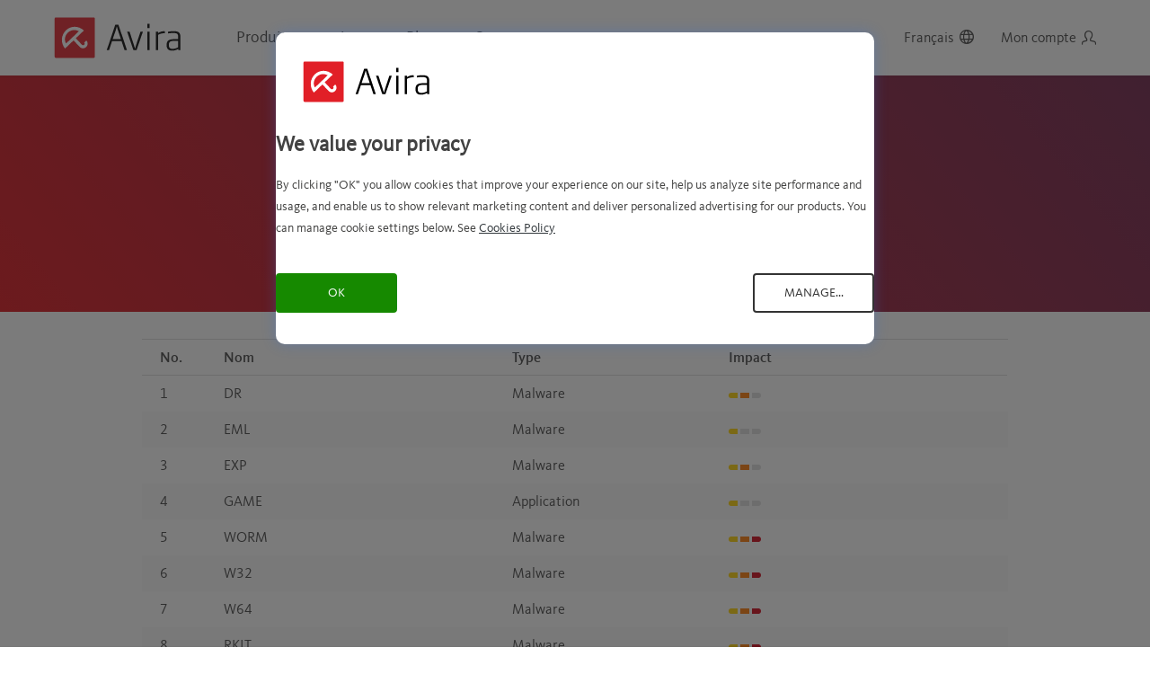

--- FILE ---
content_type: text/html; charset=UTF-8
request_url: https://www.avira.com/fr/support-virus-lab?amp%3BThreats_page=3&amp%3Bvdl%5Bfirst%5D=A&amp%3Bvdl%5Bsq%5D=&page=28&vdl%5BcurrentPage%5D=3
body_size: 24894
content:
<!doctype html>
<html lang="fr">
<head>

<!-- Avira cookie consent -->
<script type="text/javascript" src="//nexus.ensighten.com/symantec/avira/Bootstrap.js"></script>
<!-- Avira cookie consent -->



    
    
    
                

<script data-ot-ignore>
    // Get cookie function
    function getCookie(n){for(var t=n+"=",e=document.cookie.split(";"),r=0;r<e.length;r++){for(var i=e[r];" "==i.charAt(0);)i=i.substring(1,i.length);if(0==i.indexOf(t))return i.substring(t.length,i.length)}return null}
    var siteCtry = getCookie("country");
    if (siteCtry !== null) {
        siteCtry = siteCtry.toLowerCase();
    }
    var avrUrlPathArray = window.location.pathname.split('/');
    var avrUrlPathFinal = avrUrlPathArray.slice(-1)[0];
    var avrSiteSection = "support";
    var nortonAnalytics = {
        "account":"symanteccom",
        "site_country": siteCtry,
        "site_language":"fr",
        "content_title": document.title,
        "content_format":"html",
        "content_type":"page",
        "site_section":"avira",
        "site_sub_section": "support",
        "site_sub_sub_section": "virus-lab",
        "page_name": avrUrlPathFinal,
    }
</script>

<script data-ot-ignore>
    (function(g,b,d,f){(function(a,c,d){if(a){var e=b.createElement("style");e.id=c;e.innerHTML=d;a.appendChild(e)}})(b.getElementsByTagName("head")[0],"at-body-style",d);setTimeout(function(){var a=b.getElementsByTagName("head")[0];if(a){var c=b.getElementById("at-body-style");c&&a.removeChild(c)}},f)})(window,document,"body {opacity: 0 !important}",3E3);
</script>

    <script src="//assets.adobedtm.com/b29989a14bed/b84f1535ff55/launch-40b5fc155e95.min.js" async data-ot-ignore></script>
         
    
    
    <script>
        dataLayer = [{
                            'countryCode': siteCtry,
                        'pageType': 'ProductPage',
            'country': 'fr',
            'categoryId': 'home',
            'x-a-source' : 'website',
                        'x-a-medium' : 'new-7691',
            'x-a-version' : 'new-600840',
                                                                        'PageVersion' : ' (600840)',
            'Pagename' : 'Laboratoire antivirus Avira',
                                    'server' : 'website'
        }];
    </script>
    <meta charset="utf-8">
<meta http-equiv="X-UA-Compatible" content="IE=edge">
<meta name="viewport" content="width=device-width, initial-scale=1">
<meta name="language" content="fr" />

<link rel="apple-touch-icon" sizes="180x180" href="/apple-touch-icon.png">
<link rel="icon" type="image/png" sizes="32x32" href="/favicon-32x32.png">
<link rel="icon" type="image/png" sizes="16x16" href="/favicon-16x16.png">
<link rel="manifest" href="/manifest.json">
<link rel="manifest" href="/ieconfig.xml">
<meta name="msapplication-TileColor" content="#da532c">
<meta name="theme-color" content="#000000">
<meta name="google-adsense-account" content="sites-5531067401973380">


    



<link rel="preload" href="https://www.webassetscdn.com/avira/prod/cache-buster-3/static/avira/images/avira-logo-black.svg" as="image" type="image/svg+xml" />
<link fetchpriority="high" rel="preload" href="https://www.webassetscdn.com/avira/prod/cache-buster-3/static/avira/fonts/KievitWeb/KievitWeb-Bold.woff" as="font" crossorigin="anonymous" />
<link rel="preload" href="https://www.webassetscdn.com/avira/prod/cache-buster-3/static/avira/fonts/KievitWeb/KievitWebPro-Regular.woff" as="font" crossorigin="anonymous" />
<link rel="preload" href="https://www.webassetscdn.com/avira/prod/cache-buster-3/static/avira/fonts/KievitWeb/KievitWebPro-Medium.woff" as="font" crossorigin="anonymous" />
<link rel="preload" href="https://www.webassetscdn.com/avira/prod/cache-buster-3/static/avira/fonts/KievitWeb/KievitWebPro-Light.woff" as="font" crossorigin="anonymous" />

            <title>Laboratoire antivirus Avira</title><meta name="robots" content="index, follow" /><meta property="og:type" content="website" /><meta property="og:title" content="Laboratoire antivirus Avira" /><meta property="og:description" content="" /><meta property="og:url" content="https://www.avira.com/fr/support-virus-lab" /><meta property="og:site_name" content="Avira" /><meta name="twitter:card" content="summary" /><meta name="twitter:site" content="@avira" /><meta name="twitter:description" content="" /><meta itemprop="name" content="Laboratoire antivirus Avira" /><meta itemprop="description" content="" /><style>.cma-bottom-snippet,.cma-notice-above,.cma-notice-below{display:none}</style>    
            <link href="https://www.avira.com/fr/support-virus-lab" rel="canonical" />
<link href="https://www.avira.com/en/support-virus-lab" rel="alternate" type="" title="" hreflang="en" />
<link href="https://www.avira.com/de/support-virus-lab" rel="alternate" type="" title="" hreflang="de" />
<link href="https://www.avira.com/fr/support-virus-lab" rel="alternate" type="" title="" hreflang="fr" />
<link href="https://www.avira.com/es/support-virus-lab" rel="alternate" type="" title="" hreflang="es" />
<link href="https://www.avira.com/it/support-virus-lab" rel="alternate" type="" title="" hreflang="it" />
<link href="https://www.avira.com/pt-br/support-virus-lab" rel="alternate" type="" title="" hreflang="pt-br" />
<link href="https://www.avira.com/ru/support-virus-lab" rel="alternate" type="" title="" hreflang="ru" />
<link href="https://www.avira.com/nl/support-virus-lab" rel="alternate" type="" title="" hreflang="nl" />
<link href="https://www.avira.com/tr/support-virus-lab" rel="alternate" type="" title="" hreflang="tr" />
<link href="https://www.avira.com/ja/support-virus-lab" rel="alternate" type="" title="" hreflang="ja" />
<link href="https://www.avira.com/zh-cn/support-virus-lab" rel="alternate" type="" title="" hreflang="zh-cn" />
<link href="https://www.avira.com/zh-tw/support-virus-lab" rel="alternate" type="" title="" hreflang="zh-tw" />
<link href="https://www.avira.com/fr/news.xml" rel="alternate" type="application/rss+xml" />
<link href="https://www.avira.com/fr/threats.xml" rel="alternate" type="application/rss+xml" />
<link href="/cache-buster-1763547078/static/avira/css/avira-global-website.min.css" media="screen" rel="stylesheet" type="text/css" />
            
    <link rel="dns-prefetch" href="https://www.googletagmanager.com" />
    <link rel="dns-prefetch" href="https://www.google-analytics.com" />
    <link rel="preconnect" href="https://www.webassetscdn.com" />
    <link rel="dns-prefetch" href="https://www.webassetscdn.com" />

                    
    
    
            <script>
            window.sdl = window.sdl || [];
        </script>
        <!-- Google Tag Manager -->
        <script>
            (function(w,d,s,l,i){
                w[l]=w[l]||[];
                w[l].push({
                    'gtm.start':new Date().getTime(),
                    event:'gtm.js'
                });
                var f=d.getElementsByTagName(s)[0],
                    j=d.createElement(s),
                    dl=l!='dataLayer'?'&l='+l:'';
                j.async=true;j.src='https://www.googletagmanager.com/gtm.js?id='+i+dl;
                f.parentNode.insertBefore(j,f);
                j.setAttributeNode(d.createAttribute('data-ot-ignore'));
            })(window,document,'script','sdl','GTM-NPWW2M8K');
        </script>
        <!-- End Google Tag Manager -->

        <!-- Google Tag Manager -->
        <script type="text/javascript">(function(w,d,s,l,i){w[l]=w[l]||[];w[l].push({'gtm.start':
                    new Date().getTime(),event:'gtm.js'});var f=d.getElementsByTagName(s)[0],
                j=d.createElement(s),dl=l!='dataLayer'?'&l='+l:'';j.async=true;j.src=
                'https://www.googletagmanager.com/gtm.js?id='+i+dl;f.parentNode.insertBefore(j,f);
            })(window,document,'script','dataLayer','GTM-WDGLZF');</script>
        <!-- End Google Tag Manager -->
    
<script type="text/javascript">
        var toolboxJsFrontend = {
            translations : {                'toolbox.goptout_already_opt_out': 'toolbox.goptout_already_opt_out',
                                'toolbox.goptout_successfully_opt_out': 'toolbox.goptout_successfully_opt_out',
                }
        };
            </script>


<style>
.show-on-us {
	display: none;
}
.c-us .show-on-us {
	display: block;
}

</style>



<style>
.show-on-de-ctry, .show-on-fr-ctry{
  display: none;
}

body.c-de .show-on-de-ctry ,
body.c-fr .show-on-fr-ctry 
{
display:initial;
}

body.c-de .hide-on-de-ctry,
body.c-fr .hide-on-fr-ctry
 {
display: none;
}

.c-fr .cancel-footer-link {
    display: block!important;
}
/* Youth Discount classes */
li.youth-discount-us{
    display: none;
}

.c-us .youth-discount-row, .c-ca .youth-discount-row{
	display: none;
}

.c-us .youth-discount-us, .c-ca .youth-discount-us {
	display: list-item;
}

</style>



<style>
@font-face {
  font-family: 'avira-new-icons';
  src:  url('https://www.webassetscdn.com/avira/prod/cache-buster-1727240583/assets/test/webfont/avira-new-icons.eot?9149sv');
  src:  url('https://www.webassetscdn.com/avira/prod/cache-buster-1727240583/assets/test/webfont/avira-new-icons.eot?9149sv#iefix') format('embedded-opentype'),
    url('https://www.webassetscdn.com/avira/prod/cache-buster-1727240584/assets/test/webfont/avira-new-icons.ttf?9149sv') format('truetype'),
    url('https://www.webassetscdn.com/avira/prod/cache-buster-1727240584/assets/test/webfont/avira-new-icons.woff?9149sv') format('woff'),
    url('https://www.webassetscdn.com/avira/prod/cache-buster-1727240592/assets/test/webfont/avira-new-icons.svg?9149sv#avira-new-icons') format('svg');
  font-weight: normal;
  font-style: normal;
  font-display: block;
}

[class^="icon-"], [class*=" icon-"],
body .avr-ic-win,
.tabs-buttons-devices .block-features__tabs li.for-windows .block-features__tabs__icon:before, .tabs-buttons-devices .block-features__tabs li.for-mac .block-features__tabs__icon:before,
.tabs-buttons-devices .block-features__tabs li.for-ios .block-features__tabs__icon:before,
.tabs-buttons-devices .block-features__tabs li.for-android .block-features__tabs__icon:before,
.device-os-selection__list__item.for-windows .device-os-selection__list__icon:before,
.device-os-selection__list__item.for-mac .device-os-selection__list__icon:before,
.device-os-selection__list__item.for-android .device-os-selection__list__icon:before,
.device-os-selection__list__item.for-ios .device-os-selection__list__icon:before,
.avr-ic-apple:before,
.avr-ic-android:before,
.avr-ic-ios:before {
  /* use !important to prevent issues with browser extensions that change fonts */
  font-family: 'avira-new-icons' !important;
  speak: never;
  font-style: normal;
  font-weight: normal;
  font-variant: normal;
  text-transform: none;
  line-height: 1;

  /* Better Font Rendering =========== */
  -webkit-font-smoothing: antialiased;
  -moz-osx-font-smoothing: grayscale;
}

.icon-win-icon:before,
body .avr-ic-win:before,
.tabs-buttons-devices .block-features__tabs li.for-windows .block-features__tabs__icon:before,
.device-os-selection__list__item.for-windows .device-os-selection__list__icon:before {
  content: "\e900";
}

.icon-Android:before,
.tabs-buttons-devices .block-features__tabs li.for-android .block-features__tabs__icon:before,
.device-os-selection__list__item.for-android .device-os-selection__list__icon:before,
.avr-ic-android:before {
  content: "\e901";
}
.icon-ios-icon:before,
.tabs-buttons-devices .block-features__tabs li.for-ios .block-features__tabs__icon:before,
.device-os-selection__list__item.for-ios .device-os-selection__list__icon:before,
.avr-ic-ios:before {
  content: "\e904";
}
.icon-iOS:before {
  content: "\e902";
}
.icon-Mac:before,
.tabs-buttons-devices .block-features__tabs li.for-mac .block-features__tabs__icon:before,
.device-os-selection__list__item.for-mac .device-os-selection__list__icon:before,
.avr-ic-apple:before {
  content: "\e903";
}

.tabs-buttons-devices .block-features__tabs li.for-ios .block-features__tabs__icon:before {
    font-size: 15px;
    height: 33px;
    display: inline-block;
}

.device-os-selection__list__item.for-ios .device-os-selection__list__icon:before {
    font-size: 15px;
    height: 26px;
    display: inline-block;
}

.nav-product-special-platforms i.avr-ic-ios {
    font-size: 11px;
    min-height: 17px;
    line-height: 19px;
}

.nav-product-platforms-cell i.avr-ic-ios {
    font-size: 17px;
    min-height: 29px;
    display: inline-block;
    line-height: 27px;
}

ul#main-menu.blog-menu-flex-hack {
    display: flex;
    flex-direction: row;
}

@media(min-width:1025px){
ul#main-menu.blog-menu-flex-hack li.nav-bar-section-tab:nth-child(2) {
    order: 2;
}
ul#main-menu.blog-menu-flex-hack li.nav-bar-section-tab.blog-nav-item.has-submenu {
    order: 1;
}
}

@media(max-width:1024px){
ul#main-menu.blog-menu-flex-hack {
    display: flex;
    flex-direction: column;
}
}

body.c-nl .show-on-nl-ctry,
body.c-gb .show-on-gb-ctry,
body.c-de .show-on-de-ctry {
    display: initial;
}

.show-on-nl-ctry,
.show-on-gb-ctry,
.show-on-de-ctry {
	display: none;
}
.os-win .staging-hub .staging-content .col-sm-9.col-md-12.col-lg-11.review-small.review-small--side.staging-award:first-child {
    display: none;
}
</style>

<script>
    
            var _ptg = _ptg || {};
    _ptg.options = _ptg.options || {};

    
            
    </script>


    <script src="/static/avira/js/targeting/avira_targeting.js" async></script>
                              <script>!function(e){var n="https://s.go-mpulse.net/boomerang/";if("False"=="True")e.BOOMR_config=e.BOOMR_config||{},e.BOOMR_config.PageParams=e.BOOMR_config.PageParams||{},e.BOOMR_config.PageParams.pci=!0,n="https://s2.go-mpulse.net/boomerang/";if(window.BOOMR_API_key="9F3DH-WHDX9-7CG66-F4G3J-99FEC",function(){function e(){if(!o){var e=document.createElement("script");e.id="boomr-scr-as",e.src=window.BOOMR.url,e.async=!0,i.parentNode.appendChild(e),o=!0}}function t(e){o=!0;var n,t,a,r,d=document,O=window;if(window.BOOMR.snippetMethod=e?"if":"i",t=function(e,n){var t=d.createElement("script");t.id=n||"boomr-if-as",t.src=window.BOOMR.url,BOOMR_lstart=(new Date).getTime(),e=e||d.body,e.appendChild(t)},!window.addEventListener&&window.attachEvent&&navigator.userAgent.match(/MSIE [67]\./))return window.BOOMR.snippetMethod="s",void t(i.parentNode,"boomr-async");a=document.createElement("IFRAME"),a.src="about:blank",a.title="",a.role="presentation",a.loading="eager",r=(a.frameElement||a).style,r.width=0,r.height=0,r.border=0,r.display="none",i.parentNode.appendChild(a);try{O=a.contentWindow,d=O.document.open()}catch(_){n=document.domain,a.src="javascript:var d=document.open();d.domain='"+n+"';void(0);",O=a.contentWindow,d=O.document.open()}if(n)d._boomrl=function(){this.domain=n,t()},d.write("<bo"+"dy onload='document._boomrl();'>");else if(O._boomrl=function(){t()},O.addEventListener)O.addEventListener("load",O._boomrl,!1);else if(O.attachEvent)O.attachEvent("onload",O._boomrl);d.close()}function a(e){window.BOOMR_onload=e&&e.timeStamp||(new Date).getTime()}if(!window.BOOMR||!window.BOOMR.version&&!window.BOOMR.snippetExecuted){window.BOOMR=window.BOOMR||{},window.BOOMR.snippetStart=(new Date).getTime(),window.BOOMR.snippetExecuted=!0,window.BOOMR.snippetVersion=12,window.BOOMR.url=n+"9F3DH-WHDX9-7CG66-F4G3J-99FEC";var i=document.currentScript||document.getElementsByTagName("script")[0],o=!1,r=document.createElement("link");if(r.relList&&"function"==typeof r.relList.supports&&r.relList.supports("preload")&&"as"in r)window.BOOMR.snippetMethod="p",r.href=window.BOOMR.url,r.rel="preload",r.as="script",r.addEventListener("load",e),r.addEventListener("error",function(){t(!0)}),setTimeout(function(){if(!o)t(!0)},3e3),BOOMR_lstart=(new Date).getTime(),i.parentNode.appendChild(r);else t(!1);if(window.addEventListener)window.addEventListener("load",a,!1);else if(window.attachEvent)window.attachEvent("onload",a)}}(),"".length>0)if(e&&"performance"in e&&e.performance&&"function"==typeof e.performance.setResourceTimingBufferSize)e.performance.setResourceTimingBufferSize();!function(){if(BOOMR=e.BOOMR||{},BOOMR.plugins=BOOMR.plugins||{},!BOOMR.plugins.AK){var n=""=="true"?1:0,t="",a="cj2epsixij7qu2jqd4ya-f-44a3dd0bc-clientnsv4-s.akamaihd.net",i="false"=="true"?2:1,o={"ak.v":"39","ak.cp":"937960","ak.ai":parseInt("603925",10),"ak.ol":"0","ak.cr":8,"ak.ipv":4,"ak.proto":"h2","ak.rid":"4226bd30","ak.r":41994,"ak.a2":n,"ak.m":"dscr","ak.n":"ff","ak.bpcip":"18.116.71.0","ak.cport":50158,"ak.gh":"23.66.124.10","ak.quicv":"","ak.tlsv":"tls1.3","ak.0rtt":"","ak.0rtt.ed":"","ak.csrc":"-","ak.acc":"","ak.t":"1764761392","ak.ak":"hOBiQwZUYzCg5VSAfCLimQ==6sJXiNjDuxYTGwNdTyOnvK81MQVtsUs8R7B3O0HAYrhVmQ8+EHpu9geH9UIF/BZiQ8f5Lh5AvEuW7PGKnq97P843KEaOmcgXmyiC4cD8owTq56JOA3k/eP0csFCOizL6DhKdKFaX+2VGLm/shMw8q2gU4fdrZbbmJoxAKjYFg+NFT6Zk4GIq7RH6NzlztC5LtunN46vh0wQbjVpHu/7s91cF17Qn+VZP2P4RmGb6Lyphn190o0DSrFD+6GU4Zris7rk1KtJawjKeLwkl+J9zl5VhcTaCu+wEyAd8enUyz/jSzNzzG5GUl1crBy+0ZtpzbqM6L4zhehi7bVBMjW5kOxFUJ7rE3U+qy2TtXRIZygd7rTGbpK16wkAc9t+5RIAB8cKeUhxuKN5J/npBRejvQFUEIJSob+Hc6YMuapCLDRs=","ak.pv":"177","ak.dpoabenc":"","ak.tf":i};if(""!==t)o["ak.ruds"]=t;var r={i:!1,av:function(n){var t="http.initiator";if(n&&(!n[t]||"spa_hard"===n[t]))o["ak.feo"]=void 0!==e.aFeoApplied?1:0,BOOMR.addVar(o)},rv:function(){var e=["ak.bpcip","ak.cport","ak.cr","ak.csrc","ak.gh","ak.ipv","ak.m","ak.n","ak.ol","ak.proto","ak.quicv","ak.tlsv","ak.0rtt","ak.0rtt.ed","ak.r","ak.acc","ak.t","ak.tf"];BOOMR.removeVar(e)}};BOOMR.plugins.AK={akVars:o,akDNSPreFetchDomain:a,init:function(){if(!r.i){var e=BOOMR.subscribe;e("before_beacon",r.av,null,null),e("onbeacon",r.rv,null,null),r.i=!0}return this},is_complete:function(){return!0}}}}()}(window);</script></head>

<body class="cma-not-limited-promo promo-show-strikethrough lang-fr  page-id-7691 " data-spy="scroll" data-target="#jump-nav" data-offset="100">
<!-- Google Tag Manager (noscript) -->
<noscript><iframe src="https://www.googletagmanager.com/ns.html?id=GTM-WDGLZF"
                  height="0" width="0" style="display:none;visibility:hidden"></iframe></noscript>
<!-- End Google Tag Manager (noscript) -->

    <div class="windows-os-notification hide">
        <div class="container">
            <div class="windows-os-notification__container">
                <span><strong>Important:</strong> Votre version actuelle de Windows est obsolète et n’est plus prise en charge.<br /> Pour votre sécurité, nous vous conseillons de passer à Windows 10/11 avant de télécharger le logiciel Avira.</span>
                <a href="https://www.microsoft.com/en-us/software-download/" target="_blank" rel="noopener nofollow" title="Mettez à jour votre version de Windows ici">Mettez à jour votre version de Windows ici</a>.
            </div>
        </div>
    </div>

    <!-- Product info banner -->
    <div class="cma-xop-text cma-xop-text-top d-none">
        <a href="#" class="cma-xop-text-close avr-ic-feat_03"></a>
        <div class="container">
            <div class="row">
                <div class="col">
                    <i class="avr-ic-warning cma-xop-text-top-icon"></i>
                    Our Avira Phantom VPN is no longer available for use within India as a result of governmental regulations requiring the logging and saving of user data, but you can still use your subscription when traveling outside of India.
                </div>
            </div>
        </div>
    </div>
    <!-- Product info banner -->

                
                
                
    <header class="header"><a class="sr-only sr-only-focusable" href="#mainContent">Skip to Main Content</a><div class="container"><div class="header-main"><a class="header-logo active" href="/fr" title="Avira" aria-label="Avira"></a><div class="header-nav-bar"><div class="header-nav-bar__inner"><div class="nav-bar-section" role="navigation" aria-label="Main"><ul id="main-menu" class="blog-menu-flex-hack"><li class="nav-bar-section-tab has-submenu "><button  id="for-home"  type="button" data-toggle="dropdown" aria-haspopup="true" aria-expanded="false">
                                                Produits et services
                                            </button><div class="nav-section-menu section-has-platforms dropdown-menu" aria-hidden="true" tabindex="-1" aria-labelledby="produits-et-services"><button class="nav-close-level nav-close-level-1" type="button">
                                                    Produits et services
                                                </button><div class="nav-section-wrapper"><div class="nav-menu-platforms-new"><ul id="js-menu-categs"><li class='is-active' tabindex="-1"><span>Offres groupées</span></li><li  tabindex="-1"><span>Sécurité de l’appareil</span></li><li  tabindex="-1"><span>Confidentialité en ligne</span></li><li  tabindex="-1"><span>Optimisation</span></li></ul></div><div id="js-menu-categs-details" class="nav-menu-subcategories-new"><div class="nav-menu-subcategory-new "><div class="nav-subcateg-top"><div class="nav-subcateg-top-title">
                                                                                                                                                                                                                                                                Offres groupées                                                                                                                                                                        </div><a class="nav-subcateg-top-link" href="/fr/buy-antivirus" title="Comparer les produits">Comparer les produits <span>&gt;</span></a></div><div class="nav-subcateg-bottom"><div class="nav-subcateg-bottom-cell nav-subcateg-bottom-cell-special "><a class="subcateg-cell-inner flex-cell"  href="/fr/prime" title="Avira Prime"><span class="visually-hidden">Open Avira Prime </span><div class="nav-boxshot-wrapper"><img width="55" height="96" alt="" src="https://www.webassetscdn.com/avira/prod/cache-buster-1637753433/tmp/image-thumbnails/ContentHub/VisualContent/Images/ProductBoxshot/ProductBoxshot_bundle_PRIME/image-thumb__14409__width55/2021_Avira_Box_bundle_PAID_PRIME_NEUTRAL.webp" srcset="https://www.webassetscdn.com/avira/prod/cache-buster-1637753433/tmp/image-thumbnails/ContentHub/VisualContent/Images/ProductBoxshot/ProductBoxshot_bundle_PRIME/image-thumb__14409__width55/2021_Avira_Box_bundle_PAID_PRIME_NEUTRAL.webp 1x, https://www.webassetscdn.com/avira/prod/cache-buster-1637753433/tmp/image-thumbnails/ContentHub/VisualContent/Images/ProductBoxshot/ProductBoxshot_bundle_PRIME/image-thumb__14409__width55/2021_Avira_Box_bundle_PAID_PRIME_NEUTRAL%402x.webp 2x" /></div><div class="nav-product-info"><h3 class="nav-product-info-title">
                                                                                                            Avira Prime
                                                                                                        </h3><p class="nav-product-info-subtitle">
                                                                                                            Notre solution complète avec de nombreux outils et applications premium
                                                                                                        </p><div class="nav-product-special-platforms"><i class="avr-ic-win"></i><i class="avr-ic-apple"></i><i class="avr-ic-android"></i><i class="avr-ic-ios"></i></div></div></a></div><div class="nav-subcateg-bottom-cell nav-subcateg-bottom-cell-special "><a class="subcateg-cell-inner flex-cell"  id="mo-qa-iss"  href="/fr/internet-security" title="Avira Internet Security"><span class="visually-hidden">Open Avira Internet Security</span><div class="nav-boxshot-wrapper"><img width="55" height="96" alt="" src="https://www.webassetscdn.com/avira/prod/cache-buster-1585571045/tmp/image-thumbnails/ContentHub/VisualContent/Images/ProductBoxshot/ProductBoxshot_bundle_ISS/image-thumb__11014__width55/2020_Avira_Box_bundle_paid_ISEC_win_Neutral.webp" srcset="https://www.webassetscdn.com/avira/prod/cache-buster-1585571045/tmp/image-thumbnails/ContentHub/VisualContent/Images/ProductBoxshot/ProductBoxshot_bundle_ISS/image-thumb__11014__width55/2020_Avira_Box_bundle_paid_ISEC_win_Neutral.webp 1x, https://www.webassetscdn.com/avira/prod/cache-buster-1585571045/tmp/image-thumbnails/ContentHub/VisualContent/Images/ProductBoxshot/ProductBoxshot_bundle_ISS/image-thumb__11014__width55/2020_Avira_Box_bundle_paid_ISEC_win_Neutral%402x.webp 2x" /></div><div class="nav-product-info"><h3 class="nav-product-info-title">
                                                                                                            Avira Internet Security
                                                                                                        </h3><p class="nav-product-info-subtitle">
                                                                                                            Notre solution 3-en-1 avec de nombreux outils premium
                                                                                                        </p><div class="nav-product-special-platforms"><i class="avr-ic-win"></i><i class="avr-ic-apple"></i></div></div></a></div><div class="nav-subcateg-bottom-cell nav-subcateg-bottom-cell-special "><a class="subcateg-cell-inner flex-cell"  id="mo-qa-fss-new"  href="/fr/free-security" title="Free Security"><span class="visually-hidden">Open Avira Free Security</span><div class="nav-boxshot-wrapper"><img width="55" height="96" alt="" src="https://www.webassetscdn.com/avira/prod/cache-buster-1585570215/tmp/image-thumbnails/ContentHub/VisualContent/Images/ProductBoxshot/ProductBoxshot_bundle_Unicorn-Spotlight_Free-Security/image-thumb__11012__width55/spotlight_free-security_box_Neutral.webp" srcset="https://www.webassetscdn.com/avira/prod/cache-buster-1585570215/tmp/image-thumbnails/ContentHub/VisualContent/Images/ProductBoxshot/ProductBoxshot_bundle_Unicorn-Spotlight_Free-Security/image-thumb__11012__width55/spotlight_free-security_box_Neutral.webp 1x, https://www.webassetscdn.com/avira/prod/cache-buster-1585570215/tmp/image-thumbnails/ContentHub/VisualContent/Images/ProductBoxshot/ProductBoxshot_bundle_Unicorn-Spotlight_Free-Security/image-thumb__11012__width55/spotlight_free-security_box_Neutral%402x.webp 2x" /></div><div class="nav-product-info"><h3 class="nav-product-info-title">
                                                                                                            Free Security
                                                                                                        </h3><p class="nav-product-info-subtitle"></p><div class="nav-product-special-platforms"><i class="avr-ic-win"></i><i class="avr-ic-apple"></i></div></div></a></div></div></div><div class="nav-menu-subcategory-new nav-menu-subcategory-type"><div class="nav-subcateg-top"><div class="nav-subcateg-top-title">
                                                                                                                                                                                                                                                                Sécurité de l’appareil                                                                                                                                                                        </div></div><div class="nav-subcateg-bottom"><div class="nav-subcateg-bottom-cell "><div class="subcateg-cell-inner"><span class="visually-hidden">Open Antivirus</span><a class="subcell-icon-wrap"  id="mo-qa-av-hub"  href="/fr/free-antivirus" title="Antivirus"><i class="nav-product-icon avr-ic-av"></i><span class="nav-product-name">
                                                                                                        Antivirus
                                                                                                    </span></a><div class="nav-product-platforms"><a class="nav-product-platforms-cell"  href="/fr/free-antivirus-windows" title="Antivirus pour Windows"><i class="avr-ic-win"></i><span>PC</span></a><a class="nav-product-platforms-cell"  href="/fr/free-antivirus-mac" title="Antivirus pour Mac"><i class="avr-ic-apple"></i><span>Mac</span></a><a class="nav-product-platforms-cell"  href="/fr/free-antivirus-android" title="Antivirus pour Android"><i class="avr-ic-android"></i><span>Android</span></a><a class="nav-product-platforms-cell"  href="/fr/free-antivirus-ios" title="Antivirus pour iOS"><i class="avr-ic-ios"></i><span>iOS</span></a></div></div></div><div class="nav-subcateg-bottom-cell "><a class="subcateg-cell-inner"  href="/fr/software-updater" title="Software Updater"><span class="visually-hidden">Open Software Updater</span><div class="subcell-icon-wrap"><i class="nav-product-icon avr-ic-swu"></i><span class="nav-product-name">
                                                                                                        Software Updater
                                                                                                    </span></div><div class="nav-product-platforms"><div class="nav-product-platforms-cell"><i class="avr-ic-win"></i><span>PC</span></div></div></a></div><div class="nav-subcateg-bottom-cell  hide-on-firefox hide-on-safari hide-on-ie"><a class="subcateg-cell-inner"  href="/fr/safe-shopping" title="Safe Shopping"><span class="visually-hidden">Open Safe Shopping</span><div class="subcell-icon-wrap"><i class="nav-product-icon avr-ic-safeshopping-final"></i><span class="nav-product-name">
                                                                                                        Safe Shopping
                                                                                                    </span></div><div class="nav-product-platforms"><div class="nav-product-platforms-cell"><i class="avr-ic-win"></i><span>PC</span></div><div class="nav-product-platforms-cell"><i class="avr-ic-apple"></i><span>Mac</span></div></div></a></div><div class="nav-subcateg-bottom-cell  hide-on-edge hide-on-opera"><a class="subcateg-cell-inner"  id="mo-qa-abs"  href="/fr/avira-browser-safety" title="Avira Browser Safety"><span class="visually-hidden">Open Avira Browser Safety</span><div class="subcell-icon-wrap"><i class="nav-product-icon avr-ic-abs"></i><span class="nav-product-name">
                                                                                                        Avira Browser Safety
                                                                                                    </span></div><div class="nav-product-platforms"><div class="nav-product-platforms-cell"><i class="avr-ic-win"></i><span>PC</span></div><div class="nav-product-platforms-cell"><i class="avr-ic-apple"></i><span>Mac</span></div></div></a></div></div></div><div class="nav-menu-subcategory-new nav-menu-subcategory-type"><div class="nav-subcateg-top"><div class="nav-subcateg-top-title">
                                                                                                                                                                                                                                                                Confidentialité en ligne                                                                                                                                                                        </div></div><div class="nav-subcateg-bottom"><div class="nav-subcateg-bottom-cell "><div class="subcateg-cell-inner"><span class="visually-hidden">Open Phantom VPN</span><a class="subcell-icon-wrap"  href="/fr/free-vpn" title="Phantom VPN"><i class="nav-product-icon avr-ic-vpn"></i><span class="nav-product-name">
                                                                                                        Phantom VPN
                                                                                                    </span></a><div class="nav-product-platforms"><a class="nav-product-platforms-cell"  href="/fr/free-vpn-windows" title="VPN pour Windows"><i class="avr-ic-win"></i><span>PC</span></a><a class="nav-product-platforms-cell"  href="/fr/free-vpn-mac" title="VPN pour Mac"><i class="avr-ic-apple"></i><span>Mac</span></a><a class="nav-product-platforms-cell"  href="/fr/free-vpn-android" title="VPN pour Android"><i class="avr-ic-android"></i><span>Android</span></a><a class="nav-product-platforms-cell"  href="/fr/free-vpn-ios" title="VPN pour iOS"><i class="avr-ic-ios"></i><span>iOS</span></a></div></div></div><div class="nav-subcateg-bottom-cell "><a class="subcateg-cell-inner"  href="/fr/password-manager" title="Password Manager"><span class="visually-hidden">Open Password Manager</span><div class="subcell-icon-wrap"><i class="nav-product-icon avr-ic-PWM"></i><span class="nav-product-name">
                                                                                                        Password Manager
                                                                                                    </span></div><div class="nav-product-platforms"><div class="nav-product-platforms-cell"><i class="avr-ic-win"></i><span>PC</span></div><div class="nav-product-platforms-cell"><i class="avr-ic-apple"></i><span>Mac</span></div><div class="nav-product-platforms-cell"><i class="avr-ic-android"></i><span>Android</span></div><div class="nav-product-platforms-cell"><i class="avr-ic-ios"></i><span>iOS</span></div></div></a></div><div class="nav-subcateg-bottom-cell "><a class="subcateg-cell-inner"  id="mo-qa-secure-browser"  href="/fr/avira-secure-browser" title="Avira Secure Browser"><span class="visually-hidden">Open Avira Secure Browser</span><div class="subcell-icon-wrap"><i class="nav-product-icon custom-avr-ic-secure-browser avr-ic-secure-browser"></i><span class="nav-product-name">
                                                                                                        Avira Secure Browser
                                                                                                    </span></div><div class="nav-product-platforms"><div class="nav-product-platforms-cell"><i class="avr-ic-win"></i><span>PC</span></div><div class="nav-product-platforms-cell"><i class="avr-ic-apple"></i><span>Mac</span></div></div></a></div></div></div><div class="nav-menu-subcategory-new nav-menu-subcategory-type"><div class="nav-subcateg-top"><div class="nav-subcateg-top-title">
                                                                                                                                                                                                                                                                Optimisation                                                                                                                                                                        </div></div><div class="nav-subcateg-bottom"><div class="nav-subcateg-bottom-cell "><div class="subcateg-cell-inner"><span class="visually-hidden">Open System Speedup</span><a class="subcell-icon-wrap"  id="mo-qa-optimizer-hub"  href="/fr/free-optimizer" title="System Speedup"><i class="nav-product-icon avr-ic-soft_updater"></i><span class="nav-product-name">
                                                                                                        System Speedup
                                                                                                    </span></a><div class="nav-product-platforms"><a class="nav-product-platforms-cell"  href="/fr/free-speedup-windows" title="System Speedup pour Windows"><i class="avr-ic-win"></i><span>PC</span></a></div></div></div><div class="nav-subcateg-bottom-cell "><a class="subcateg-cell-inner"  href="/fr/free-optimizer" title="Optimizer"><span class="visually-hidden">Open Optimizer</span><div class="subcell-icon-wrap"><i class="nav-product-icon avr-ic-soft_updater"></i><span class="nav-product-name">
                                                                                                        Optimizer
                                                                                                    </span></div><div class="nav-product-platforms"><div class="nav-product-platforms-cell"><i class="avr-ic-apple"></i><span>Mac</span></div></div></a></div></div></div></div></div></div></li><li class="nav-bar-section-tab "><a  href="https://support.avira.com/hc/fr" title="Support" target="">
                                                Support
                                            </a></li><li class="nav-bar-section-tab blog-nav-item has-submenu"><button id="blog-nav" type="button" data-toggle="dropdown" aria-haspopup="true" aria-expanded="false">
                                            Blog
                                        </button><div class="nav-section-menu dropdown-menu" aria-hidden="true" tabindex="-1"><button class="nav-close-level nav-close-level-1" type="button">
                                                Blog
                                            </button><div class="nav-section-wrapper"><div class="nav-menu-subcategories"><div class="nav-menu-subcategory"><div class="nav-menu-subcategory__title"><span class="col-header-link">Sécurité </span></div><!-- Blog menu check --><ul class="blog-sublist"><li><a href="https://www.avira.com/fr/blog/malware-fr"><span class="nav-product-name">Malware </span></a></li><li><a href="https://www.avira.com/fr/blog/virus"><span class="nav-product-name">Virus </span></a></li><li><a href="https://www.avira.com/fr/blog/ransomware-fr"><span class="nav-product-name">Ransomware </span></a></li><li><a href="https://www.avira.com/fr/blog/phishing-fr"><span class="nav-product-name">Phishing </span></a></li><li><a href="https://www.avira.com/fr/blog/escroquerie-en-ligne"><span class="nav-product-name">Escroquerie en ligne </span></a></li><li><a href="https://www.avira.com/fr/blog/piratage"><span class="nav-product-name">Piratage </span></a></li><li><a href="https://www.avira.com/fr/blog/autres-menaces"><span class="nav-product-name">Autres menaces </span></a></li><li><a href="https://www.avira.com/fr/blog/mots-de-passe"><span class="nav-product-name">Mots de passe </span></a></li><li><a href="https://www.avira.com/fr/blog/entreprises"><span class="nav-product-name">Entreprises </span></a></li><li><a href="https://www.avira.com/fr/blog/conseils-de-securite"><span class="nav-product-name">Conseils de sécurité </span></a></li></ul><!-- End blog menu check --></div><div class="nav-menu-subcategory"><div class="nav-menu-subcategory__title"><span class="col-header-link">Confidentialité </span></div><!-- Blog menu check --><ul class="blog-sublist"><li><a href="https://www.avira.com/fr/blog/navigateur"><span class="nav-product-name">Navigateur </span></a></li><li><a href="https://www.avira.com/fr/blog/adresse-ip"><span class="nav-product-name">Adresse IP </span></a></li><li><a href="https://www.avira.com/fr/blog/vpn-fr"><span class="nav-product-name">VPN </span></a></li><li><a href="https://www.avira.com/fr/blog/streaming-fr"><span class="nav-product-name">Streaming </span></a></li><li><a href="https://www.avira.com/fr/blog/dark-web-fr"><span class="nav-product-name">Dark Web </span></a></li><li><a href="https://www.avira.com/fr/blog/vie-numerique"><span class="nav-product-name">Vie numérique </span></a></li><li><a href="https://www.avira.com/fr/blog/conseils-de-confidentialite"><span class="nav-product-name">Conseils de confidentialité </span></a></li></ul><!-- End blog menu check --></div><div class="nav-menu-subcategory"><div class="nav-menu-subcategory__title"><span class="col-header-link">Performances </span></div><!-- Blog menu check --><ul class="blog-sublist"><li><a href="https://www.avira.com/fr/blog/vitesse"><span class="nav-product-name">Vitesse </span></a></li><li><a href="https://www.avira.com/fr/blog/nettoyage"><span class="nav-product-name">Nettoyage </span></a></li><li><a href="https://www.avira.com/fr/blog/gaming-fr"><span class="nav-product-name">Gaming </span></a></li><li><a href="https://www.avira.com/fr/blog/hardware-fr"><span class="nav-product-name">Hardware </span></a></li><li><a href="https://www.avira.com/fr/blog/logiciel"><span class="nav-product-name">Logiciel </span></a></li><li><a href="https://www.avira.com/fr/blog/driver"><span class="nav-product-name">Driver </span></a></li><li><a href="https://www.avira.com/fr/blog/conseils-de-performance"><span class="nav-product-name">Conseils de performance </span></a></li></ul><!-- End blog menu check --></div></div></div></div></li></ul></div><!-- New myacc logic --><!-- End new myacc logic --><div class="nav-bar-section nav-bar-section-secondary" role="navigation" aria-label="Change the website's language or access 'My Account'"><ul class="right-section-tabs"><li class="right-section-tabs__item language-selector-header hidden-xs hidden-sm"><button class="right-section-tabs__item__link" id="language-selector-header" type="button" data-toggle="dropdown" aria-haspopup="true" aria-expanded="false"><span class="language-selector__langsel">Français</span><i class="right-section-tabs__item__link__icon avr-ic-globe"></i></button><ul class="dropdown-menu" style="display: none;"><li ><a href="/en/support-virus-lab?amp%3BThreats_page=3&amp;amp%3Bvdl%5Bfirst%5D=A&amp;amp%3Bvdl%5Bsq%5D=&amp;page=28&amp;vdl%5BcurrentPage%5D=3">English</a></li><li ><a href="/de/support-virus-lab?amp%3BThreats_page=3&amp;amp%3Bvdl%5Bfirst%5D=A&amp;amp%3Bvdl%5Bsq%5D=&amp;page=28&amp;vdl%5BcurrentPage%5D=3">Deutsch</a></li><li class="selected" aria-current="true"><a href="/fr/support-virus-lab?amp%3BThreats_page=3&amp;amp%3Bvdl%5Bfirst%5D=A&amp;amp%3Bvdl%5Bsq%5D=&amp;page=28&amp;vdl%5BcurrentPage%5D=3">Français</a></li><li ><a href="/es/support-virus-lab?amp%3BThreats_page=3&amp;amp%3Bvdl%5Bfirst%5D=A&amp;amp%3Bvdl%5Bsq%5D=&amp;page=28&amp;vdl%5BcurrentPage%5D=3">Español</a></li><li ><a href="/it/support-virus-lab?amp%3BThreats_page=3&amp;amp%3Bvdl%5Bfirst%5D=A&amp;amp%3Bvdl%5Bsq%5D=&amp;page=28&amp;vdl%5BcurrentPage%5D=3">Italiano</a></li><li ><a href="/pt-br/support-virus-lab?amp%3BThreats_page=3&amp;amp%3Bvdl%5Bfirst%5D=A&amp;amp%3Bvdl%5Bsq%5D=&amp;page=28&amp;vdl%5BcurrentPage%5D=3">Português</a></li><li ><a href="/ru/support-virus-lab?amp%3BThreats_page=3&amp;amp%3Bvdl%5Bfirst%5D=A&amp;amp%3Bvdl%5Bsq%5D=&amp;page=28&amp;vdl%5BcurrentPage%5D=3">Русский</a></li><li ><a href="/nl/support-virus-lab?amp%3BThreats_page=3&amp;amp%3Bvdl%5Bfirst%5D=A&amp;amp%3Bvdl%5Bsq%5D=&amp;page=28&amp;vdl%5BcurrentPage%5D=3">Nederlands</a></li><li ><a href="/tr/support-virus-lab?amp%3BThreats_page=3&amp;amp%3Bvdl%5Bfirst%5D=A&amp;amp%3Bvdl%5Bsq%5D=&amp;page=28&amp;vdl%5BcurrentPage%5D=3">Türkçe</a></li><li ><a href="/ja/support-virus-lab?amp%3BThreats_page=3&amp;amp%3Bvdl%5Bfirst%5D=A&amp;amp%3Bvdl%5Bsq%5D=&amp;page=28&amp;vdl%5BcurrentPage%5D=3">日本語</a></li><li ><a href="/zh-cn/support-virus-lab?amp%3BThreats_page=3&amp;amp%3Bvdl%5Bfirst%5D=A&amp;amp%3Bvdl%5Bsq%5D=&amp;page=28&amp;vdl%5BcurrentPage%5D=3">简体中文</a></li><li ><a href="/zh-tw/support-virus-lab?amp%3BThreats_page=3&amp;amp%3Bvdl%5Bfirst%5D=A&amp;amp%3Bvdl%5Bsq%5D=&amp;page=28&amp;vdl%5BcurrentPage%5D=3">繁體中文</a></li></ul></li><li class="right-section-tabs__item language-selector-header-mobile visible-xs visible-sm"><select id="mobile-language-dropdown" aria-label="Language selector for mobile devices. Selected option automatically submits."><option   value="/en/support-virus-lab?amp%3BThreats_page=3&amp;amp%3Bvdl%5Bfirst%5D=A&amp;amp%3Bvdl%5Bsq%5D=&amp;page=28&amp;vdl%5BcurrentPage%5D=3">
                                                        English
                                                    </option><option   value="/de/support-virus-lab?amp%3BThreats_page=3&amp;amp%3Bvdl%5Bfirst%5D=A&amp;amp%3Bvdl%5Bsq%5D=&amp;page=28&amp;vdl%5BcurrentPage%5D=3">
                                                        Deutsch
                                                    </option><option selected  value="/fr/support-virus-lab?amp%3BThreats_page=3&amp;amp%3Bvdl%5Bfirst%5D=A&amp;amp%3Bvdl%5Bsq%5D=&amp;page=28&amp;vdl%5BcurrentPage%5D=3">
                                                        Français
                                                    </option><option   value="/es/support-virus-lab?amp%3BThreats_page=3&amp;amp%3Bvdl%5Bfirst%5D=A&amp;amp%3Bvdl%5Bsq%5D=&amp;page=28&amp;vdl%5BcurrentPage%5D=3">
                                                        Español
                                                    </option><option   value="/it/support-virus-lab?amp%3BThreats_page=3&amp;amp%3Bvdl%5Bfirst%5D=A&amp;amp%3Bvdl%5Bsq%5D=&amp;page=28&amp;vdl%5BcurrentPage%5D=3">
                                                        Italiano
                                                    </option><option   value="/pt-br/support-virus-lab?amp%3BThreats_page=3&amp;amp%3Bvdl%5Bfirst%5D=A&amp;amp%3Bvdl%5Bsq%5D=&amp;page=28&amp;vdl%5BcurrentPage%5D=3">
                                                        Português
                                                    </option><option   value="/ru/support-virus-lab?amp%3BThreats_page=3&amp;amp%3Bvdl%5Bfirst%5D=A&amp;amp%3Bvdl%5Bsq%5D=&amp;page=28&amp;vdl%5BcurrentPage%5D=3">
                                                        Русский
                                                    </option><option   value="/nl/support-virus-lab?amp%3BThreats_page=3&amp;amp%3Bvdl%5Bfirst%5D=A&amp;amp%3Bvdl%5Bsq%5D=&amp;page=28&amp;vdl%5BcurrentPage%5D=3">
                                                        Nederlands
                                                    </option><option   value="/tr/support-virus-lab?amp%3BThreats_page=3&amp;amp%3Bvdl%5Bfirst%5D=A&amp;amp%3Bvdl%5Bsq%5D=&amp;page=28&amp;vdl%5BcurrentPage%5D=3">
                                                        Türkçe
                                                    </option><option   value="/ja/support-virus-lab?amp%3BThreats_page=3&amp;amp%3Bvdl%5Bfirst%5D=A&amp;amp%3Bvdl%5Bsq%5D=&amp;page=28&amp;vdl%5BcurrentPage%5D=3">
                                                        日本語
                                                    </option><option   value="/zh-cn/support-virus-lab?amp%3BThreats_page=3&amp;amp%3Bvdl%5Bfirst%5D=A&amp;amp%3Bvdl%5Bsq%5D=&amp;page=28&amp;vdl%5BcurrentPage%5D=3">
                                                        简体中文
                                                    </option><option   value="/zh-tw/support-virus-lab?amp%3BThreats_page=3&amp;amp%3Bvdl%5Bfirst%5D=A&amp;amp%3Bvdl%5Bsq%5D=&amp;page=28&amp;vdl%5BcurrentPage%5D=3">
                                                        繁體中文
                                                    </option></select></li><li class="right-section-tabs__item" id="myaccLink"><a class="right-section-tabs__item__link" href="https://my.avira.com/fr/dashboard/home/referral/website" title=""><span>Mon compte</span><i class="right-section-tabs__item__link__icon avr-ic-my-account"></i></a></li></ul></div></div></div><button id="menu-trigger" class="button-menu hidden-md hidden-lg" data-menu-state="collapsed"><span class="button-menu__text" data-btn-menu-close="Fermer" data-btn-menu-default="Menu">Menu</span><i></i></button></div></div></header><main class="main" id="mainContent"><div class="staging staging-new staging-non-product staging-gradient-red-pink staging-height-auto white-text"><div class="staging-inner"><div class="staging-content"><div class="container"><div class="row"><div class="col-xs-offset-1 col-xs-10 col-lg-offset-3 col-lg-6 text-center"><h1 class="staging__title staging__title--thin staging__title-separator--off">
                                Laboratoire antivirus Avira
                            </h1><form action="" method="get"><div class="input-group search-group"><input type="text" name="threat" class="form-control" placeholder="Rechercher un nom de virus" value=""><span class="input-group-btn"><button class="btn btn-default" type="submit">Rechercher</button></span></div></form></div></div></div></div></div></div><div class="vlab-component"><div class="container"><div class="row"><div class="col-lg-offset-1 col-lg-10"><div class="vlab-component__table"><div class="row vlab-component__head"><div class="col-md-1 cell-index">
                                    No.
                                </div><div class="col-md-4 cell-title">
                                    Nom
                                </div><div class="col-md-3 cell-type">
                                    Type
                                </div><div class="col-md-4 cell-impact">
                                    Impact
                                </div></div><a class="row vlab-component__row" href="/fr/support-threats-summary/7936"><div class="col-md-1 cell-index"><div class="cell-name-mobile">
                                            No.
                                        </div>
                                        1
                                    </div><div class="col-md-4"><div class="cell-name-mobile">
                                            Nom
                                        </div>
                                        DR
                                    </div><div class="col-md-3"><div class="cell-name-mobile">
                                            Type
                                        </div>
                                        Malware
                                    </div><div class="col-md-4"><div class="cell-name-mobile">
                                            Impact
                                        </div><ul class="threat-level threat-level-medium"><li></li><li></li><li></li></ul></div></a><a class="row vlab-component__row" href="/fr/support-threats-summary/7937"><div class="col-md-1 cell-index"><div class="cell-name-mobile">
                                            No.
                                        </div>
                                        2
                                    </div><div class="col-md-4"><div class="cell-name-mobile">
                                            Nom
                                        </div>
                                        EML
                                    </div><div class="col-md-3"><div class="cell-name-mobile">
                                            Type
                                        </div>
                                        Malware
                                    </div><div class="col-md-4"><div class="cell-name-mobile">
                                            Impact
                                        </div><ul class="threat-level threat-level-low"><li></li><li></li><li></li></ul></div></a><a class="row vlab-component__row" href="/fr/support-threats-summary/7938"><div class="col-md-1 cell-index"><div class="cell-name-mobile">
                                            No.
                                        </div>
                                        3
                                    </div><div class="col-md-4"><div class="cell-name-mobile">
                                            Nom
                                        </div>
                                        EXP
                                    </div><div class="col-md-3"><div class="cell-name-mobile">
                                            Type
                                        </div>
                                        Malware
                                    </div><div class="col-md-4"><div class="cell-name-mobile">
                                            Impact
                                        </div><ul class="threat-level threat-level-medium"><li></li><li></li><li></li></ul></div></a><a class="row vlab-component__row" href="/fr/support-threats-summary/7939"><div class="col-md-1 cell-index"><div class="cell-name-mobile">
                                            No.
                                        </div>
                                        4
                                    </div><div class="col-md-4"><div class="cell-name-mobile">
                                            Nom
                                        </div>
                                        GAME
                                    </div><div class="col-md-3"><div class="cell-name-mobile">
                                            Type
                                        </div>
                                        Application
                                    </div><div class="col-md-4"><div class="cell-name-mobile">
                                            Impact
                                        </div><ul class="threat-level threat-level-low"><li></li><li></li><li></li></ul></div></a><a class="row vlab-component__row" href="/fr/support-threats-summary/7940"><div class="col-md-1 cell-index"><div class="cell-name-mobile">
                                            No.
                                        </div>
                                        5
                                    </div><div class="col-md-4"><div class="cell-name-mobile">
                                            Nom
                                        </div>
                                        WORM
                                    </div><div class="col-md-3"><div class="cell-name-mobile">
                                            Type
                                        </div>
                                        Malware
                                    </div><div class="col-md-4"><div class="cell-name-mobile">
                                            Impact
                                        </div><ul class="threat-level threat-level-high"><li></li><li></li><li></li></ul></div></a><a class="row vlab-component__row" href="/fr/support-threats-summary/7941"><div class="col-md-1 cell-index"><div class="cell-name-mobile">
                                            No.
                                        </div>
                                        6
                                    </div><div class="col-md-4"><div class="cell-name-mobile">
                                            Nom
                                        </div>
                                        W32
                                    </div><div class="col-md-3"><div class="cell-name-mobile">
                                            Type
                                        </div>
                                        Malware
                                    </div><div class="col-md-4"><div class="cell-name-mobile">
                                            Impact
                                        </div><ul class="threat-level threat-level-high"><li></li><li></li><li></li></ul></div></a><a class="row vlab-component__row" href="/fr/support-threats-summary/7942"><div class="col-md-1 cell-index"><div class="cell-name-mobile">
                                            No.
                                        </div>
                                        7
                                    </div><div class="col-md-4"><div class="cell-name-mobile">
                                            Nom
                                        </div>
                                        W64
                                    </div><div class="col-md-3"><div class="cell-name-mobile">
                                            Type
                                        </div>
                                        Malware
                                    </div><div class="col-md-4"><div class="cell-name-mobile">
                                            Impact
                                        </div><ul class="threat-level threat-level-high"><li></li><li></li><li></li></ul></div></a><a class="row vlab-component__row" href="/fr/support-threats-summary/7943"><div class="col-md-1 cell-index"><div class="cell-name-mobile">
                                            No.
                                        </div>
                                        8
                                    </div><div class="col-md-4"><div class="cell-name-mobile">
                                            Nom
                                        </div>
                                        RKIT
                                    </div><div class="col-md-3"><div class="cell-name-mobile">
                                            Type
                                        </div>
                                        Malware
                                    </div><div class="col-md-4"><div class="cell-name-mobile">
                                            Impact
                                        </div><ul class="threat-level threat-level-high"><li></li><li></li><li></li></ul></div></a><a class="row vlab-component__row" href="/fr/support-threats-summary/7944"><div class="col-md-1 cell-index"><div class="cell-name-mobile">
                                            No.
                                        </div>
                                        9
                                    </div><div class="col-md-4"><div class="cell-name-mobile">
                                            Nom
                                        </div>
                                        SPR
                                    </div><div class="col-md-3"><div class="cell-name-mobile">
                                            Type
                                        </div>
                                        Riskware
                                    </div><div class="col-md-4"><div class="cell-name-mobile">
                                            Impact
                                        </div><ul class="threat-level threat-level-low"><li></li><li></li><li></li></ul></div></a><a class="row vlab-component__row" href="/fr/support-threats-summary/7945"><div class="col-md-1 cell-index"><div class="cell-name-mobile">
                                            No.
                                        </div>
                                        10
                                    </div><div class="col-md-4"><div class="cell-name-mobile">
                                            Nom
                                        </div>
                                        TR
                                    </div><div class="col-md-3"><div class="cell-name-mobile">
                                            Type
                                        </div>
                                        Malware
                                    </div><div class="col-md-4"><div class="cell-name-mobile">
                                            Impact
                                        </div><ul class="threat-level threat-level-medium"><li></li><li></li><li></li></ul></div></a><a class="row vlab-component__row" href="/fr/support-threats-summary/7946"><div class="col-md-1 cell-index"><div class="cell-name-mobile">
                                            No.
                                        </div>
                                        11
                                    </div><div class="col-md-4"><div class="cell-name-mobile">
                                            Nom
                                        </div>
                                        PUA
                                    </div><div class="col-md-3"><div class="cell-name-mobile">
                                            Type
                                        </div>
                                        Potential Unwanted Application
                                    </div><div class="col-md-4"><div class="cell-name-mobile">
                                            Impact
                                        </div><ul class="threat-level threat-level-low"><li></li><li></li><li></li></ul></div></a><a class="row vlab-component__row" href="/fr/support-threats-summary/7947"><div class="col-md-1 cell-index"><div class="cell-name-mobile">
                                            No.
                                        </div>
                                        12
                                    </div><div class="col-md-4"><div class="cell-name-mobile">
                                            Nom
                                        </div>
                                        PCK
                                    </div><div class="col-md-3"><div class="cell-name-mobile">
                                            Type
                                        </div>
                                        Malware
                                    </div><div class="col-md-4"><div class="cell-name-mobile">
                                            Impact
                                        </div><ul class="threat-level threat-level-low"><li></li><li></li><li></li></ul></div></a><a class="row vlab-component__row" href="/fr/support-threats-summary/7949"><div class="col-md-1 cell-index"><div class="cell-name-mobile">
                                            No.
                                        </div>
                                        13
                                    </div><div class="col-md-4"><div class="cell-name-mobile">
                                            Nom
                                        </div>
                                        PFS
                                    </div><div class="col-md-3"><div class="cell-name-mobile">
                                            Type
                                        </div>
                                        Application
                                    </div><div class="col-md-4"><div class="cell-name-mobile">
                                            Impact
                                        </div><ul class="threat-level threat-level-low"><li></li><li></li><li></li></ul></div></a><a class="row vlab-component__row" href="/fr/support-threats-summary/7950"><div class="col-md-1 cell-index"><div class="cell-name-mobile">
                                            No.
                                        </div>
                                        14
                                    </div><div class="col-md-4"><div class="cell-name-mobile">
                                            Nom
                                        </div>
                                        PHISH
                                    </div><div class="col-md-3"><div class="cell-name-mobile">
                                            Type
                                        </div>
                                        Phishing
                                    </div><div class="col-md-4"><div class="cell-name-mobile">
                                            Impact
                                        </div><ul class="threat-level threat-level-low"><li></li><li></li><li></li></ul></div></a><a class="row vlab-component__row" href="/fr/support-threats-summary/7951"><div class="col-md-1 cell-index"><div class="cell-name-mobile">
                                            No.
                                        </div>
                                        15
                                    </div><div class="col-md-4"><div class="cell-name-mobile">
                                            Nom
                                        </div>
                                        VBS
                                    </div><div class="col-md-3"><div class="cell-name-mobile">
                                            Type
                                        </div>
                                        Malware
                                    </div><div class="col-md-4"><div class="cell-name-mobile">
                                            Impact
                                        </div><ul class="threat-level threat-level-medium"><li></li><li></li><li></li></ul></div></a><a class="row vlab-component__row" href="/fr/support-threats-summary/7952"><div class="col-md-1 cell-index"><div class="cell-name-mobile">
                                            No.
                                        </div>
                                        16
                                    </div><div class="col-md-4"><div class="cell-name-mobile">
                                            Nom
                                        </div>
                                        HEUR
                                    </div><div class="col-md-3"><div class="cell-name-mobile">
                                            Type
                                        </div>
                                        Malware
                                    </div><div class="col-md-4"><div class="cell-name-mobile">
                                            Impact
                                        </div><ul class="threat-level threat-level-low"><li></li><li></li><li></li></ul></div></a><a class="row vlab-component__row" href="/fr/support-threats-summary/7953"><div class="col-md-1 cell-index"><div class="cell-name-mobile">
                                            No.
                                        </div>
                                        17
                                    </div><div class="col-md-4"><div class="cell-name-mobile">
                                            Nom
                                        </div>
                                        HTML
                                    </div><div class="col-md-3"><div class="cell-name-mobile">
                                            Type
                                        </div>
                                        Malware
                                    </div><div class="col-md-4"><div class="cell-name-mobile">
                                            Impact
                                        </div><ul class="threat-level threat-level-medium"><li></li><li></li><li></li></ul></div></a><a class="row vlab-component__row" href="/fr/support-threats-summary/7955"><div class="col-md-1 cell-index"><div class="cell-name-mobile">
                                            No.
                                        </div>
                                        18
                                    </div><div class="col-md-4"><div class="cell-name-mobile">
                                            Nom
                                        </div>
                                        JAVA
                                    </div><div class="col-md-3"><div class="cell-name-mobile">
                                            Type
                                        </div>
                                        Malware
                                    </div><div class="col-md-4"><div class="cell-name-mobile">
                                            Impact
                                        </div><ul class="threat-level threat-level-medium"><li></li><li></li><li></li></ul></div></a><a class="row vlab-component__row" href="/fr/support-threats-summary/7956"><div class="col-md-1 cell-index"><div class="cell-name-mobile">
                                            No.
                                        </div>
                                        19
                                    </div><div class="col-md-4"><div class="cell-name-mobile">
                                            Nom
                                        </div>
                                        JOKE
                                    </div><div class="col-md-3"><div class="cell-name-mobile">
                                            Type
                                        </div>
                                        Application
                                    </div><div class="col-md-4"><div class="cell-name-mobile">
                                            Impact
                                        </div><ul class="threat-level threat-level-low"><li></li><li></li><li></li></ul></div></a><a class="row vlab-component__row" href="/fr/support-threats-summary/7957"><div class="col-md-1 cell-index"><div class="cell-name-mobile">
                                            No.
                                        </div>
                                        20
                                    </div><div class="col-md-4"><div class="cell-name-mobile">
                                            Nom
                                        </div>
                                        JS
                                    </div><div class="col-md-3"><div class="cell-name-mobile">
                                            Type
                                        </div>
                                        Malware
                                    </div><div class="col-md-4"><div class="cell-name-mobile">
                                            Impact
                                        </div><ul class="threat-level threat-level-medium"><li></li><li></li><li></li></ul></div></a><a class="row vlab-component__row" href="/fr/support-threats-summary/7959"><div class="col-md-1 cell-index"><div class="cell-name-mobile">
                                            No.
                                        </div>
                                        21
                                    </div><div class="col-md-4"><div class="cell-name-mobile">
                                            Nom
                                        </div>
                                        LINUX
                                    </div><div class="col-md-3"><div class="cell-name-mobile">
                                            Type
                                        </div>
                                        Malware
                                    </div><div class="col-md-4"><div class="cell-name-mobile">
                                            Impact
                                        </div><ul class="threat-level threat-level-medium"><li></li><li></li><li></li></ul></div></a><a class="row vlab-component__row" href="/fr/support-threats-summary/7961"><div class="col-md-1 cell-index"><div class="cell-name-mobile">
                                            No.
                                        </div>
                                        22
                                    </div><div class="col-md-4"><div class="cell-name-mobile">
                                            Nom
                                        </div>
                                        OSX
                                    </div><div class="col-md-3"><div class="cell-name-mobile">
                                            Type
                                        </div>
                                        Malware
                                    </div><div class="col-md-4"><div class="cell-name-mobile">
                                            Impact
                                        </div><ul class="threat-level threat-level-medium"><li></li><li></li><li></li></ul></div></a><a class="row vlab-component__row" href="/fr/support-threats-summary/7925"><div class="col-md-1 cell-index"><div class="cell-name-mobile">
                                            No.
                                        </div>
                                        23
                                    </div><div class="col-md-4"><div class="cell-name-mobile">
                                            Nom
                                        </div>
                                        ADSPY
                                    </div><div class="col-md-3"><div class="cell-name-mobile">
                                            Type
                                        </div>
                                        Adware
                                    </div><div class="col-md-4"><div class="cell-name-mobile">
                                            Impact
                                        </div><ul class="threat-level threat-level-low"><li></li><li></li><li></li></ul></div></a><a class="row vlab-component__row" href="/fr/support-threats-summary/7926"><div class="col-md-1 cell-index"><div class="cell-name-mobile">
                                            No.
                                        </div>
                                        24
                                    </div><div class="col-md-4"><div class="cell-name-mobile">
                                            Nom
                                        </div>
                                        ADWARE
                                    </div><div class="col-md-3"><div class="cell-name-mobile">
                                            Type
                                        </div>
                                        Adware
                                    </div><div class="col-md-4"><div class="cell-name-mobile">
                                            Impact
                                        </div><ul class="threat-level threat-level-low"><li></li><li></li><li></li></ul></div></a><a class="row vlab-component__row" href="/fr/support-threats-summary/7929"><div class="col-md-1 cell-index"><div class="cell-name-mobile">
                                            No.
                                        </div>
                                        25
                                    </div><div class="col-md-4"><div class="cell-name-mobile">
                                            Nom
                                        </div>
                                        APPL
                                    </div><div class="col-md-3"><div class="cell-name-mobile">
                                            Type
                                        </div>
                                        Application
                                    </div><div class="col-md-4"><div class="cell-name-mobile">
                                            Impact
                                        </div><ul class="threat-level threat-level-low"><li></li><li></li><li></li></ul></div></a><a class="row vlab-component__row" href="/fr/support-threats-summary/7930"><div class="col-md-1 cell-index"><div class="cell-name-mobile">
                                            No.
                                        </div>
                                        26
                                    </div><div class="col-md-4"><div class="cell-name-mobile">
                                            Nom
                                        </div>
                                        BAT
                                    </div><div class="col-md-3"><div class="cell-name-mobile">
                                            Type
                                        </div>
                                        Malware
                                    </div><div class="col-md-4"><div class="cell-name-mobile">
                                            Impact
                                        </div><ul class="threat-level threat-level-low"><li></li><li></li><li></li></ul></div></a><a class="row vlab-component__row" href="/fr/support-threats-summary/7931"><div class="col-md-1 cell-index"><div class="cell-name-mobile">
                                            No.
                                        </div>
                                        27
                                    </div><div class="col-md-4"><div class="cell-name-mobile">
                                            Nom
                                        </div>
                                        BDC
                                    </div><div class="col-md-3"><div class="cell-name-mobile">
                                            Type
                                        </div>
                                        Application
                                    </div><div class="col-md-4"><div class="cell-name-mobile">
                                            Impact
                                        </div><ul class="threat-level threat-level-low"><li></li><li></li><li></li></ul></div></a><a class="row vlab-component__row" href="/fr/support-threats-summary/7932"><div class="col-md-1 cell-index"><div class="cell-name-mobile">
                                            No.
                                        </div>
                                        28
                                    </div><div class="col-md-4"><div class="cell-name-mobile">
                                            Nom
                                        </div>
                                        BDS
                                    </div><div class="col-md-3"><div class="cell-name-mobile">
                                            Type
                                        </div>
                                        Malware
                                    </div><div class="col-md-4"><div class="cell-name-mobile">
                                            Impact
                                        </div><ul class="threat-level threat-level-medium"><li></li><li></li><li></li></ul></div></a><a class="row vlab-component__row" href="/fr/support-threats-summary/7933"><div class="col-md-1 cell-index"><div class="cell-name-mobile">
                                            No.
                                        </div>
                                        29
                                    </div><div class="col-md-4"><div class="cell-name-mobile">
                                            Nom
                                        </div>
                                        BOO
                                    </div><div class="col-md-3"><div class="cell-name-mobile">
                                            Type
                                        </div>
                                        Virus
                                    </div><div class="col-md-4"><div class="cell-name-mobile">
                                            Impact
                                        </div><ul class="threat-level threat-level-high"><li></li><li></li><li></li></ul></div></a><a class="row vlab-component__row" href="/fr/support-threats-summary/7934"><div class="col-md-1 cell-index"><div class="cell-name-mobile">
                                            No.
                                        </div>
                                        30
                                    </div><div class="col-md-4"><div class="cell-name-mobile">
                                            Nom
                                        </div>
                                        DDOS
                                    </div><div class="col-md-3"><div class="cell-name-mobile">
                                            Type
                                        </div>
                                        Malware
                                    </div><div class="col-md-4"><div class="cell-name-mobile">
                                            Impact
                                        </div><ul class="threat-level threat-level-medium"><li></li><li></li><li></li></ul></div></a><a class="row vlab-component__row" href="/fr/support-threats-summary/7935"><div class="col-md-1 cell-index"><div class="cell-name-mobile">
                                            No.
                                        </div>
                                        31
                                    </div><div class="col-md-4"><div class="cell-name-mobile">
                                            Nom
                                        </div>
                                        DOS
                                    </div><div class="col-md-3"><div class="cell-name-mobile">
                                            Type
                                        </div>
                                        Malware
                                    </div><div class="col-md-4"><div class="cell-name-mobile">
                                            Impact
                                        </div><ul class="threat-level threat-level-medium"><li></li><li></li><li></li></ul></div></a><a class="row vlab-component__row" href="/fr/support-threats-summary/7928"><div class="col-md-1 cell-index"><div class="cell-name-mobile">
                                            No.
                                        </div>
                                        32
                                    </div><div class="col-md-4"><div class="cell-name-mobile">
                                            Nom
                                        </div>
                                        Kit
                                    </div><div class="col-md-3"><div class="cell-name-mobile">
                                            Type
                                        </div>
                                        Malware
                                    </div><div class="col-md-4"><div class="cell-name-mobile">
                                            Impact
                                        </div><ul class="threat-level threat-level-low"><li></li><li></li><li></li></ul></div></a></div></div></div></div></div><div class="components-submit-file" id="submit-file"><div class="container"><div class="row"><div class="col-lg-offset-1 col-lg-10"><div class="components-submit-file__box clearfix"><div class="row"><div class="col-xs-offset-1 col-xs-10"><h2 class="general-main-title gmt-margin--small">
                                    Envoi d’un fichier suspect
                                </h2><h3>Aidez-nous à rendre le Web plus sûr en nous envoyant les fichiers/URL suspect(e)s pour analyse.</h3><a href="/fr/analysis/submit" title="Envoyer votre fichier/URL" class="btn btn-primary btn-fixed-width" type="internal" data-type="link" data-trackthis="1" data-brickName="No Brick" data-qa="true">Envoyer votre fichier/URL</a><a href="https://support.avira.com/hc/en-us" title="Aller à Avira Answers" class="btn btn-default btn-fixed-width" type="internal" data-type="link" data-trackthis="1" data-brickName="No Brick" data-qa="true">Aller à Avira Answers</a></div></div></div><div class="components-submit-file__text"><div class="row"><div class="col-lg-offset-2 col-lg-8"><h4 class="components-submit-file__text__title">
                                    Pourquoi nous envoyer un fichier suspect ?
                                </h4><p>Si vous avez trouvé un fichier ou un site Internet suspect qui ne figure pas dans notre base de données, nous l'analyserons pour déterminer s'il est nuisible. Les résultats de nos recherches seront partagés avec nos millions d'utilisateurs lors de la prochaine mise à jour de la base de données de virus. Si vous utilisez Avira, vous obtiendrez également cette mise à jour. Vous n'avez pas Avira ? Téléchargez-le sur&nbsp;<a href="https://www.avira.com/fr/index" title="Avira">notre page d'accueil</a>.</p></div></div></div></div></div></div></div><div class="component-margin"></div></main><div class="cma-bottom-snippet" id="cma-footer-legal-text" data-nosnippet="true"><div class="container cma-bottom-snippet-container"><div class="row"><div class="col-xs-12"><p><p class="d-none" id="cma-price-change-disclaimer">Le prix de renouvellement de certains abonnements annuels augmentera à partir du 17 juillet 2024. Consultez les nouveaux tarifs ici: <span class="dynamic-standard-price" data-cache-key="product1955-u1-r12-ppd0-ppm0" data-product-id="1955" data-product-name="Avira Prime" data-runtime="12" data-users="1">loading...</span> pour Avira Prime - 5 appareils, <span class="dynamic-standard-price" data-cache-key="product1956-u1-r12-ppd0-ppm0" data-product-id="1956" data-product-name="Avira Prime" data-runtime="12" data-users="1">loading...</span> pour Avira Prime - 25 appareils, <span class="dynamic-standard-price" data-cache-key="product2215-u1-r12-ppd0-ppm0" data-product-id="2215" data-product-name="Avira Antivirus Pro" data-runtime="12" data-users="1">loading...</span> pour Avira Antivirus Pro, <span class="dynamic-standard-price" data-cache-key="product1119-u1-r12-ppd0-ppm0" data-product-id="1119" data-product-name="Avira System Speedup" data-runtime="12" data-users="1">loading...</span> pour Avira System Speedup, <span class="dynamic-standard-price" data-cache-key="product1113-u1-r12-ppd0-ppm0" data-product-id="1113" data-product-name="Avira Optimization Suite" data-runtime="12" data-users="1">loading...</span> pour Avira Optimization Suite, <span class="dynamic-standard-price" data-cache-key="product1905-u1-r12-ppd0-ppm0" data-product-id="1905" data-product-name="Avira Internet Security" data-runtime="12" data-users="1">loading...</span> pour Avira Internet Security.</p></p><p><strong>*</strong><strong>Détails importants sur l’abonnement, les prix et l’offre</strong><br />
&nbsp;</p><ul><li><b>Détails</b>&nbsp;: Les contrats d’abonnement commencent une fois la transaction finalisée et sont soumis à nos <a href="https://www.avira.com/fr/legal-terms">Conditions générale de vente</a>&nbsp;et à notre <a href="https://www.avira.com/fr/legal-terms">Contrat de licence et de services</a>. Pour les essais,un mode de paiement est requis lors de l’inscription et sera débité à la fin de la période d’essai, sauf résiliation préalable.</li><li><b>Renouvellement</b>&nbsp;: Les abonnements sont automatiquement renouvelés, sauf en cas d’annulation du renouvellement avant la facturation. Les paiements pour le renouvellement sont facturés annuellement (jusqu’à 35&nbsp;jours avant le renouvellement) ou mensuellement (jusqu’à 5&nbsp;jours avant le renouvellement) selon votre cycle de facturation. Les abonnés annuels recevront à l’avance un e-mail indiquant le prix du renouvellement. Les prix de renouvellement peuvent être plus élevés que le prix initial et sont susceptibles d’être modifiés. Vous pouvez annuler le renouvellement <a href="https://www.avira.com/fr/cancellation-and-refund-policy">comme décrit ici</a>&nbsp;dans <a href="https://my.avira.com/fr/auth/login">votre compte</a>&nbsp;ou en <a href="https://support.avira.com/hc/fr#contact">nous contactant ici</a>.</li><li><b>Annulation et remboursement</b>&nbsp;: Vous pouvez résilier vos contrats et obtenir un remboursement intégral dans les 14&nbsp;jours suivant l’achat initial pour les abonnements mensuels et dans les 60&nbsp;jours suivant les paiements pour les abonnements annuels. <span class="based-ctry show-on-de-ctry show-on-nl-ctry show-on-gb-ctry">Pour les paiements de renouvellement annuels, vous pouvez obtenir un remboursement au prorata des mois restants de votre période d’abonnement.</span> Pour plus de détails, consultez notre <a href="https://www.avira.com/fr/cancellation-and-refund-policy">Politique d’annulation et de remboursement</a>. <a href="https://contract-support.avira.com/?brand=avira&amp;lang=fr">Pour résilier votre contrat ou demander un remboursement, cliquez ici</a>.</li></ul></div></div></div></div><footer class="footer"><div class="container"><div class="footer__counter"><span class="footer__logo-icon"></span></div><div class="row footer__menu footer__menu-first"><div class="col-sm-3"><div class="footer__menu__title js-footer-menu-title">Support</div><ul class="footer__menu__list"><li><a href="https://support.avira.com/hc/fr" title="Obtenir de l&#039;aide" target="">Obtenir de l&#039;aide</a></li><li><a href="/fr/downloads" title="Téléchargements" target="">Téléchargements</a></li><li><a href="https://www.avira.com/fr/blog" title="Avira Blog" target="">Avira Blog</a></li><li><a href="/fr/support-virus-lab" title="Laboratoire antivirus" target="">Laboratoire antivirus</a></li><li><a href="/fr/support-product-lifecycle" title="Cycle de vie des produits" target="">Cycle de vie des produits</a></li><li><a href="/fr/support-vdf-update-info" title="Historique VDF" target="">Historique VDF</a></li><li><a href="/fr/itsmig" title="Engagement volontaire" target="">Engagement volontaire</a></li><li><a href="/fr/avira-protection-cloud" title="Avira Protection Cloud" target="">Avira Protection Cloud</a></li></ul></div><div class="col-sm-3"><div class="footer__menu__title js-footer-menu-title">À propos d&#039;Avira</div><ul class="footer__menu__list"><li><a href="https://newsroom.gendigital.com/avira " title="À propos d&#039;Avira" target="_blank">À propos d&#039;Avira</a></li><li><a href="/fr/company-awards" title="Récompenses et certifications" target="">Récompenses et certifications</a></li><li><a href="/fr/contact" title="Contact" target="">Contact</a></li><li><a href="https://www.avira.com/fr/threat-landscape" title="Threat Landscape" target="">Threat Landscape</a></li></ul></div><div class="col-sm-3"><div class="footer__menu__title js-footer-menu-title">Partenaires</div><ul class="footer__menu__list"><li><a href="https://oem.avira.com" title="OEM" target="">OEM</a></li><li><a href="https://www.avira.com/en/partner-affiliate" title="Société affiliée" target="">Société affiliée</a></li></ul></div><div class="col-sm-3"><div class="footer__menu__title js-footer-menu-title">Fonctionnalités</div><ul class="footer__menu__list"><li><a href="/fr/adware-removal" title="Supprimes les adwares" target="">Supprimes les adwares</a></li><li><a href="/fr/antivirus-samsung" title="Antivirus pour Samsung" target="">Antivirus pour Samsung</a></li><li><a href="/fr/free-windows-8-antivirus" title="Antivirus pour Windows 8" target="">Antivirus pour Windows 8</a></li><li><a href="/fr/free-windows-10-antivirus" title="Antivirus pour Windows 10" target="">Antivirus pour Windows 10</a></li><li><a href="/fr/free-windows-11-antivirus" title="Antivirus pour Windows 11" target="">Antivirus pour Windows 11</a></li></ul></div></div><div class="social hidden-xs"><ul class="social__list"><li><a class="social__list__link avr-ic-social_fb " href="https://www.facebook.com/avira/" target="_blank"  rel="noopener noreferrer" aria-label="Avira&#039;s Facebook profile - This link opens in a new tab"><span>Facebook</span></a></li></ul></div><div class="row footer__menu footer__menu-last"><div class="col-sm-3"><div class="footer__menu__title js-footer-menu-title">Offres groupées</div><ul class="footer__menu__list"><li><a href="/fr/buy-antivirus" title="Comparer les produits" target="" title="">Comparer les produits</a></li><li><a href="/fr/prime" title="Avira Prime" target="" title="">Avira Prime</a></li><li><a href="/fr/internet-security" title="Avira Internet Security" target="" title="">Avira Internet Security</a></li><li><a href="/fr/free-security" title="Free Security" target="" title="">Free Security</a></li><li><a href="https://www.avira.com/fr/youth-discount" title="Offre étudiants" target="" title="">Offre étudiants</a></li><li><a href="https://www.avira.com/fr/senior-discount" title="Réduction seniors" target="" title="">Réduction seniors</a></li></ul></div><div class="col-sm-3"><div class="footer__menu__title js-footer-menu-title">Sécurité de l’appareil</div><ul class="footer__menu__list"><li><a href="/fr/free-antivirus" title="Antivirus" target="" title="">Antivirus</a><ul class="list-unstyled list-bullet"><li><a href="/fr/free-antivirus-windows" title="Antivirus pour Windows" target="">Antivirus pour Windows</a></li><li><a href="/fr/free-antivirus-mac" title="Antivirus pour Mac" target="">Antivirus pour Mac</a></li><li><a href="/fr/free-antivirus-android" title="Antivirus pour Android" target="">Antivirus pour Android</a></li><li><a href="/fr/free-antivirus-ios" title="Antivirus pour iOS" target="">Antivirus pour iOS</a></li><li><a href="/fr/antivirus-pro" title="Antivirus Pro" target="">Antivirus Pro</a></li></ul></li><li><a href="/fr/software-updater" title="Software Updater" target="" title="">Software Updater</a></li><li class="hide-on-firefox hide-on-safari hide-on-ie" ><a href="/fr/safe-shopping" title="Safe Shopping" target="" title="">Safe Shopping</a></li><li class="hide-on-edge hide-on-opera" ><a href="/fr/avira-browser-safety" title="Avira Browser Safety" target="" title="">Avira Browser Safety</a></li><li><a href="/fr/malware-protection" title="Suppression de malwares" target="" title="">Suppression de malwares</a></li><li><a href="/fr/phishing-protection" title="Protection anti-hameçonnage" target="" title="">Protection anti-hameçonnage</a></li><li><a href="/fr/ransomware-protection" title="Ransomware Protection" target="" title="">Ransomware Protection</a></li><li><a href="/fr/spyware-detector" title="Anti-logiciels espions" target="" title="">Anti-logiciels espions</a></li></ul></div><div class="col-sm-3"><div class="footer__menu__title js-footer-menu-title">Confidentialité en ligne</div><ul class="footer__menu__list"><li><a href="/fr/free-vpn" title="Phantom VPN" target="" title="">Phantom VPN</a><ul class="list-unstyled list-bullet"><li><a href="/fr/free-vpn-windows" title="VPN pour Windows" target="">VPN pour Windows</a></li><li><a href="/fr/free-vpn-mac" title="VPN pour Mac" target="">VPN pour Mac</a></li><li><a href="/fr/free-vpn-android" title="VPN pour Android" target="">VPN pour Android</a></li><li><a href="/fr/free-vpn-ios" title="VPN pour iOS" target="">VPN pour iOS</a></li><li><a href="/fr/vpn-pro" title="VPN Pro" target="">VPN Pro</a></li></ul></li><li><a href="/fr/password-manager" title="Password Manager" target="" title="">Password Manager</a></li><li><a href="https://www.avira.com/fr/blog/quest-ce-quun-vpn" title="Qu’est-ce qu’un VPN ?" target="" title="">Qu’est-ce qu’un VPN ?</a></li><li><a href="/fr/change-ip" title="Changer mon adresse IP" target="" title="">Changer mon adresse IP</a></li><li><a href="https://www.avira.com/fr/blog/vpn-wifi-public" title="Protégez-vous sur les Wi-Fi publics" target="" title="">Protégez-vous sur les Wi-Fi publics</a></li><li><a href="https://www.avira.com/fr/blog/navigation-anonyme" title="VPN pour anonymat en ligne" target="" title="">VPN pour anonymat en ligne</a></li><li><a href="/fr/avira-secure-browser" title="Avira Secure Browser" target="" title="">Avira Secure Browser</a></li></ul></div><div class="col-sm-3"><div class="footer__menu__title js-footer-menu-title">Optimisation</div><ul class="footer__menu__list"><li><a href="/fr/free-optimizer" title="System Speedup" target="" title="">System Speedup</a><ul class="list-unstyled list-bullet"><li><a href="/fr/free-speedup-windows" title="System Speedup pour Windows" target="">System Speedup pour Windows</a></li><li><a href="/fr/speedup-pro" title="System Speedup Pro" target="">System Speedup Pro</a></li></ul></li><li><a href="/fr/junk-cleaner" title="Suppression de fichiers inutiles" target="" title="">Suppression de fichiers inutiles</a></li><li><a href="/fr/battery-saver" title="Optimiseur de batterie" target="" title="">Optimiseur de batterie</a></li><li><a href="/fr/ram-cleaner" title="Nettoyeur de RAM" target="" title="">Nettoyeur de RAM</a></li><li><a href="/fr/speed-booster" title="Accélérateur" target="" title="">Accélérateur</a></li></ul></div></div></div><div class="footer__bottom"><div class="container"><div class="row"><div class="col-sm-3 col-lg-2"><div class="row"><div class="col-xs-8 col-xs-offset-2 col-sm-12 col-sm-offset-0"><div class="language-selector dropup hidden-xs"><button class="language-selected-button" id="language-selector" type="button" data-toggle="dropdown" aria-haspopup="true" aria-expanded="false">
                                        Français
                                                                                    <i class="avr-ic-langcaret"></i></button><ul class="dropdown-menu"><li><a href="/en/support-virus-lab?amp%3BThreats_page=3&amp;amp%3Bvdl%5Bfirst%5D=A&amp;amp%3Bvdl%5Bsq%5D=&amp;page=28&amp;vdl%5BcurrentPage%5D=3">English</a></li><li><a href="/de/support-virus-lab?amp%3BThreats_page=3&amp;amp%3Bvdl%5Bfirst%5D=A&amp;amp%3Bvdl%5Bsq%5D=&amp;page=28&amp;vdl%5BcurrentPage%5D=3">Deutsch</a></li><li><a href="/fr/support-virus-lab?amp%3BThreats_page=3&amp;amp%3Bvdl%5Bfirst%5D=A&amp;amp%3Bvdl%5Bsq%5D=&amp;page=28&amp;vdl%5BcurrentPage%5D=3">Français</a></li><li><a href="/es/support-virus-lab?amp%3BThreats_page=3&amp;amp%3Bvdl%5Bfirst%5D=A&amp;amp%3Bvdl%5Bsq%5D=&amp;page=28&amp;vdl%5BcurrentPage%5D=3">Español</a></li><li><a href="/it/support-virus-lab?amp%3BThreats_page=3&amp;amp%3Bvdl%5Bfirst%5D=A&amp;amp%3Bvdl%5Bsq%5D=&amp;page=28&amp;vdl%5BcurrentPage%5D=3">Italiano</a></li><li><a href="/pt-br/support-virus-lab?amp%3BThreats_page=3&amp;amp%3Bvdl%5Bfirst%5D=A&amp;amp%3Bvdl%5Bsq%5D=&amp;page=28&amp;vdl%5BcurrentPage%5D=3">Português</a></li><li><a href="/ru/support-virus-lab?amp%3BThreats_page=3&amp;amp%3Bvdl%5Bfirst%5D=A&amp;amp%3Bvdl%5Bsq%5D=&amp;page=28&amp;vdl%5BcurrentPage%5D=3">Русский</a></li><li><a href="/nl/support-virus-lab?amp%3BThreats_page=3&amp;amp%3Bvdl%5Bfirst%5D=A&amp;amp%3Bvdl%5Bsq%5D=&amp;page=28&amp;vdl%5BcurrentPage%5D=3">Nederlands</a></li><li><a href="/tr/support-virus-lab?amp%3BThreats_page=3&amp;amp%3Bvdl%5Bfirst%5D=A&amp;amp%3Bvdl%5Bsq%5D=&amp;page=28&amp;vdl%5BcurrentPage%5D=3">Türkçe</a></li><li><a href="/ja/support-virus-lab?amp%3BThreats_page=3&amp;amp%3Bvdl%5Bfirst%5D=A&amp;amp%3Bvdl%5Bsq%5D=&amp;page=28&amp;vdl%5BcurrentPage%5D=3">日本語</a></li><li><a href="/zh-cn/support-virus-lab?amp%3BThreats_page=3&amp;amp%3Bvdl%5Bfirst%5D=A&amp;amp%3Bvdl%5Bsq%5D=&amp;page=28&amp;vdl%5BcurrentPage%5D=3">简体中文</a></li><li><a href="/zh-tw/support-virus-lab?amp%3BThreats_page=3&amp;amp%3Bvdl%5Bfirst%5D=A&amp;amp%3Bvdl%5Bsq%5D=&amp;page=28&amp;vdl%5BcurrentPage%5D=3">繁體中文</a></li></ul></div><div class="language-selector-mobile-wrapper visible-xs"><select class="language-selector-mobile" id="mobile-language-dropdown-footer" aria-label="Language selector for mobile devices"><option value="/en/support-virus-lab?amp%3BThreats_page=3&amp;amp%3Bvdl%5Bfirst%5D=A&amp;amp%3Bvdl%5Bsq%5D=&amp;page=28&amp;vdl%5BcurrentPage%5D=3" >
                                                        English
                                                    </option><option value="/de/support-virus-lab?amp%3BThreats_page=3&amp;amp%3Bvdl%5Bfirst%5D=A&amp;amp%3Bvdl%5Bsq%5D=&amp;page=28&amp;vdl%5BcurrentPage%5D=3" >
                                                        Deutsch
                                                    </option><option value="/fr/support-virus-lab?amp%3BThreats_page=3&amp;amp%3Bvdl%5Bfirst%5D=A&amp;amp%3Bvdl%5Bsq%5D=&amp;page=28&amp;vdl%5BcurrentPage%5D=3" selected>
                                                        Français
                                                    </option><option value="/es/support-virus-lab?amp%3BThreats_page=3&amp;amp%3Bvdl%5Bfirst%5D=A&amp;amp%3Bvdl%5Bsq%5D=&amp;page=28&amp;vdl%5BcurrentPage%5D=3" >
                                                        Español
                                                    </option><option value="/it/support-virus-lab?amp%3BThreats_page=3&amp;amp%3Bvdl%5Bfirst%5D=A&amp;amp%3Bvdl%5Bsq%5D=&amp;page=28&amp;vdl%5BcurrentPage%5D=3" >
                                                        Italiano
                                                    </option><option value="/pt-br/support-virus-lab?amp%3BThreats_page=3&amp;amp%3Bvdl%5Bfirst%5D=A&amp;amp%3Bvdl%5Bsq%5D=&amp;page=28&amp;vdl%5BcurrentPage%5D=3" >
                                                        Português
                                                    </option><option value="/ru/support-virus-lab?amp%3BThreats_page=3&amp;amp%3Bvdl%5Bfirst%5D=A&amp;amp%3Bvdl%5Bsq%5D=&amp;page=28&amp;vdl%5BcurrentPage%5D=3" >
                                                        Русский
                                                    </option><option value="/nl/support-virus-lab?amp%3BThreats_page=3&amp;amp%3Bvdl%5Bfirst%5D=A&amp;amp%3Bvdl%5Bsq%5D=&amp;page=28&amp;vdl%5BcurrentPage%5D=3" >
                                                        Nederlands
                                                    </option><option value="/tr/support-virus-lab?amp%3BThreats_page=3&amp;amp%3Bvdl%5Bfirst%5D=A&amp;amp%3Bvdl%5Bsq%5D=&amp;page=28&amp;vdl%5BcurrentPage%5D=3" >
                                                        Türkçe
                                                    </option><option value="/ja/support-virus-lab?amp%3BThreats_page=3&amp;amp%3Bvdl%5Bfirst%5D=A&amp;amp%3Bvdl%5Bsq%5D=&amp;page=28&amp;vdl%5BcurrentPage%5D=3" >
                                                        日本語
                                                    </option><option value="/zh-cn/support-virus-lab?amp%3BThreats_page=3&amp;amp%3Bvdl%5Bfirst%5D=A&amp;amp%3Bvdl%5Bsq%5D=&amp;page=28&amp;vdl%5BcurrentPage%5D=3" >
                                                        简体中文
                                                    </option><option value="/zh-tw/support-virus-lab?amp%3BThreats_page=3&amp;amp%3Bvdl%5Bfirst%5D=A&amp;amp%3Bvdl%5Bsq%5D=&amp;page=28&amp;vdl%5BcurrentPage%5D=3" >
                                                        繁體中文
                                                    </option></select></div></div></div></div><div class="col-sm-9 col-lg-10 footer__info"><div class="row row__container-footer"><div class="col-xs-12 footer__info--bottom-disclaimer"><div class="snippet-disclaimer d-flex flex-center spacer-20"><img class="disclaimer-logo" src="https://www.webassetscdn.com/avira/prod/cache-buster-1747205948/assets/www/_pim/footer-images/logo-white.svg" /><p>Avira fait partie de Gen, une entreprise internationale avec un éventail de marques de confiance.​</p></div><div class="snippet-disclaimer d-flex flex-left"><p>Copyright © 2025 Gen Digital Inc. Tous droits réservés. Les marques commerciales ou marques déposées de Gen sont la propriété de Gen Digital Inc. ou de ses filiales. Firefox est une marque commerciale de Mozilla Foundation. Android, Google Chrome, Google Play et le logo Google Play sont des marques commerciales de Google, LLC. Mac, iPhone, iPad, Apple et le logo Apple sont des marques commerciales d'Apple Inc., déposées aux États-Unis et dans d'autres pays. App Store est une marque de service d'Apple Inc. Alexa et tous les logos associés sont des marques commerciales d'Amazon.com, Inc. ou de ses filiales. Microsoft et le logo Windows sont des marques commerciales de Microsoft Corporation aux États-Unis et dans d'autres pays. Le robot Android est une reproduction ou une modification de l'œuvre créée et partagée par Google et doit être utilisé en accord avec les conditions décrites dans le contrat d'attribution Creative Commons 3.0. Les autres noms peuvent être des marques commerciales de leurs détenteurs respectifs.</p></div><div class="snippet-disclaimer d-flex flex-left has-inline-ul"><ul><li><a href="https://www.gendigital.com/" rel="nofollow" target="_blank">À propos de Gen</a></li><li><a href="https://newsroom.gendigital.com/avira" rel="nofollow" target="_blank">Actualités</a></li><li><a href="https://www.gendigital.com/us/en/life-gen/" rel="nofollow" target="_blank">Carrières</a></li><li><a href="https://www.avira.com/fr/legal-terms">Mentions légales</a></li><li><a href="https://www.avira.com/fr/privacy-policy/homepage">Confidentialité</a></li><li><a href="https://www.gendigital.com/us/en/contact-us/report-a-potential-security-vulnerability/" rel="nofollow" target="_blank">Sécurité</a></li><li><a href="https://www.gendigital.com/us/en/legal/accessibility-policy/" rel="nofollow" target="_blank">Accessibilité</a></li><li><a href="https://www.avira.com/en/do-not-sell">Vos choix de confidentialité</a></li><li><a href="https://www.avira.com/fr/general-imprint">Imprint</a></li><li><a href="https://contract-support.avira.com/?brand=avira&amp;lang=fr">Annuler votre contrat</a></li></ul></div></div></div></div></div></div></div></footer><button class="js-go-top go-top visible-xs" aria-label="Back to top"><i class="avr-ic-arrow_up"></i></button><script type='text/javascript'>
            dataLayer.push({'gcid': ''});
    
    if(typeof Avr == 'undefined') Avr={};
    Avr.gaq = {
        _trackEvent: function (name, action, actionId, nonInteraction) {

            nonInteraction = typeof nonInteraction !== 'undefined' ? nonInteraction : false;

            if (typeof dataLayer === 'undefined' || !dataLayer )
            { return false; }
            dataLayer.push({
                'event': 'customEvent',
                'eventInfo': {
                    'category': name,
                    'action': action,
                    'label': actionId,
                    'nonInteraction': nonInteraction
                }
            });
        }
    };
    rollupTracker = Avr.gaq;
</script><!-- jQuery (necessary for Bootstrap's JavaScript plugins) --><!-- START CUSTOM JAVASCRIPT --><script>
    // Old windows buttons data title
    var oldWinData = "Votre version actuelle de Windows est obsolète et n’est plus prise en charge. Nous vous conseillons de passer à Windows 10 avant de télécharger le logiciel Avira.";
</script><script src="/cache-buster-1763547078/static/avira/js/standalone/jquery.min.js"></script><script>
    //<!--
                                            /*<![CDATA[*/
                window.avr_extTrackingData=JSON.parse('{"shop_urls":["eshop.avira.com","e-shop.avira.com"],"x-a-source":"website","x-a-medium":"new-7691","x-a-version":"new-600840"}')
                /*]]>*/
                        //--></script><script src="/cache-buster-1763547078/static/avira/js/prod/all.min.js"></script><script type="text/javascript">
        var OExtDataTracking = new ExtDataTracking($('body'));
    </script><noscript id="deferred-styles"><link href="/cache-buster-1763547078/static/avira/css/components-all.min.css" media="all" rel="stylesheet" type="text/css" /></noscript><script>
    if (!$('body').hasClass('ie8')) {
        var loadDeferredStyles = function() {
            var addStylesNode = document.getElementById("deferred-styles");
            var replacement = document.createElement("div");
            replacement.innerHTML = addStylesNode.textContent;
            document.body.appendChild(replacement)
            addStylesNode.parentElement.removeChild(addStylesNode);
        };
        var raf = window.requestAnimationFrame || window.mozRequestAnimationFrame ||
            window.webkitRequestAnimationFrame || window.msRequestAnimationFrame;
        if (raf) raf(function() { window.setTimeout(loadDeferredStyles, 0); });
        else window.addEventListener('load', loadDeferredStyles);
    }
</script>
                <script>
    var CMASnippetData = {
        html: '',
        cache: []
    };

    var CMAData = {
        needsRefresh: true,
        cachedSnippetData: {},
        positions: ['above', 'below'],
        isLimitedPromo: 0,
        hideStrikeThrough : 0,
        acqPromoCombos: {},
        init: function() {
            var that = this;

            if(typeof pageAcqWebsitePromos === 'object') {

                for (var prodId in pageAcqWebsitePromos) {
                    if (Object.prototype.hasOwnProperty.call(pageAcqWebsitePromos, prodId)) {
                        var splittedAcq = pageAcqWebsitePromos[prodId].split('|');

                        if (splittedAcq.length) {

                            for (var i = 0; i < splittedAcq.length; i++) {
                                var value = splittedAcq[i];

                                if (value) {
                                    var splittedValue = value.split('-');

                                    if (splittedValue.length === 4) {
                                        that.acqPromoCombos[prodId + '-' + splittedValue[0] + '-' + splittedValue[1]] = splittedValue[3];
                                    }
                                }

                            }

                        }

                    }
                }


            }


            for (var i = 0; i < that.positions.length; i++) {
                var position = that.positions[i];

                $('.cma-notice-' + position + ' .replace-me-cma').each(function (index, elem) {

                    var promoId = $(elem).data('promo-id');
                    var productId = $(elem).data('product-id');
                    var users = $(elem).data('users');
                    var runtime = $(elem).data('runtime');
                    var isTrial = $(elem).data('is-trial');
                    var discount = $(elem).data('discount');

                    // if(!that.cachedSnippetData['promo-'+promoId]) {
                    //     that.cachedSnippetData['promo-'+promoId]= {}
                    // }else {
                    //     that.cachedSnippetData['promo-'+promoId]['runtime'] = runtime;
                    //     that.cachedSnippetData['promo-'+promoId]['users'] = users;
                    //     that.cachedSnippetData['promo-'+promoId]['isTrial'] = isTrial;
                    // }

                    if (that.isLimitedPromo) {

                        //check if runtime is 24 hide cma text

                        if (that.hideStrikeThrough) {

                            if (isTrial) {

                                if(discount == 0) {
                                    //cma_promo_price_notice_trial
                                    that.generateText('.cma_promo_price_notice_trial_no_discount', elem, productId, promoId, users, runtime, true);
                                }

                                if (runtime == 24) {
                                    that.generateText('.cma_promo_price_notice_trial_no_strikethrough_limited_' + position + '_24', elem, productId, promoId, users, runtime, true);
                                } else if (runtime == 1) {
                                    that.generateText('.cma_promo_price_notice_trial_no_strikethrough_limited_' + position + '_1', elem, productId, promoId, users, runtime, true);
                                } else {
                                    that.generateText('.cma_promo_price_notice_trial_no_strikethrough_limited_' + position, elem, productId, promoId, users, runtime, true);
                                }
                                //cma_promo_price_notice_trial_no_strikethrough_limited
                            } else {

                                if (runtime == 24) {
                                    that.generateText('.cma_promo_price_notice_no_strikethrough_limited_' + position + '_24', elem, productId, promoId, users, runtime, true);
                                } else if (runtime == 1) {
                                    that.generateText('.cma_promo_price_notice_no_strikethrough_limited_' + position + '_1', elem, productId, promoId, users, runtime, true);
                                } else {
                                    that.generateText('.cma_promo_price_notice_no_strikethrough_limited_' + position, elem, productId, promoId, users, runtime, true);
                                }

                            }

                        } else {
                            if (isTrial) {

                                if(discount == 0) {
                                    //trans key ignored
                                    //cma_promo_price_notice_trial
                                    that.generateText('.cma_promo_price_notice_trial_no_discount', elem, productId, promoId, users, runtime, true);
                                }

                                if (runtime == 24) {
                                    that.generateText('.cma_promo_price_notice_trial_limited_' + position + '_24', elem, productId, promoId, users, runtime, true);
                                } else if (runtime == 1) {
                                    that.generateText('.cma_promo_price_notice_trial_limited_' + position + '_1', elem, productId, promoId, users, runtime, true);
                                } else {
                                    that.generateText('.cma_promo_price_notice_trial_limited_' + position, elem, productId, promoId, users, runtime, true);
                                }
                                //cma_promo_price_notice_trial_limited
                            } else {
                                if(typeof pageAcqWebsitePromos === 'object' && typeof pageAcqWebsitePromos[productId] !== 'undefined' &&  pageAcqWebsitePromos[productId].indexOf(users+'-'+runtime) !== -1 && that.acqPromoCombos[productId+'-'+users+'-'+runtime] !== 'undefined' && discount > Number(that.acqPromoCombos[productId+'-'+users+'-'+runtime])) {
                                    if(runtime == 24) {
                                        that.generateText('.cma_promo_price_notice_limited_' + position +'_acqLowerPrice_24', elem, productId, promoId, users, runtime, true);
                                    }else if(runtime == 1) {
                                        that.generateText('.cma_promo_price_notice_limited_' + position +'_acqLowerPrice_1', elem, productId, promoId, users, runtime, true);
                                    }else {
                                        that.generateText('.cma_promo_price_notice_limited_' + position + '_acqLowerPrice', elem, productId, promoId, users, runtime, true);
                                    }
                                    //cma_promo_price_notice_limited_acqlower
                                }else {

                                    if(runtime == 24) {
                                        that.generateText('.cma_promo_price_notice_limited_' + position +'_24', elem, productId, promoId, users, runtime, true);
                                    }else if(runtime == 1) {
                                        that.generateText('.cma_promo_price_notice_limited_' + position +'_1', elem, productId, promoId, users, runtime, true);
                                    }else {
                                        that.generateText('.cma_promo_price_notice_limited_' + position, elem, productId, promoId, users, runtime, true);
                                    }
                                    //cma_promo_price_notice_limited
                                }
                            }
                        }
                    } else {

                        //to do check if this should be removed
                        //24 promo check
                        // if(runtime == 24) {
                        //     that.generateText('.cma_promo_price_notice_' + position+'_24', elem, productId, promoId, users, runtime);
                        //     return;
                        // }


                        if (that.hideStrikeThrough) {

                            if (isTrial) {

                                if(discount == 0) {
                                    //trans key ignored
                                    //cma_promo_price_notice_trial
                                    that.generateText('.cma_promo_price_notice_trial_no_discount', elem, productId, promoId, users, runtime);
                                }

                                if(runtime == 24) {
                                    that.generateText('.cma_promo_price_notice_trial_no_strikethrough_' + position +'_24', elem, productId, promoId, users, runtime);
                                }else if(runtime == 1) {
                                    that.generateText('.cma_promo_price_notice_trial_no_strikethrough_' + position+'_1', elem, productId, promoId, users, runtime);
                                }else {
                                    that.generateText('.cma_promo_price_notice_trial_no_strikethrough_' + position, elem, productId, promoId, users, runtime);
                                }

                                //cma_promo_price_notice_trial_no_strikethrough
                            } else {
                                //trans key ignored
                                //cma_promo_price_notice_no_strikethrough
                                that.generateText('.cma_promo_price_notice_no_strikethrough_' + position, elem, productId, promoId, users, runtime);
                            }

                        } else {

                            if (isTrial) {

                                if(discount == 0) {
                                    //ignored
                                    //cma_promo_price_notice_trial
                                    that.generateText('.cma_promo_price_notice_trial_no_discount', elem, productId, promoId, users, runtime);
                                }

                                //cma_promo_price_notice_trial

                                if(runtime == 24) {
                                    that.generateText('.cma_promo_price_notice_trial_' + position + '_24', elem, productId, promoId, users, runtime);
                                }else if(runtime == 1) {
                                    that.generateText('.cma_promo_price_notice_trial_' + position + '_1', elem, productId, promoId, users, runtime);
                                }else {
                                    that.generateText('.cma_promo_price_notice_trial_' + position, elem, productId, promoId, users, runtime);
                                }


                            } else {
                                //cma_promo_price_notice

                                if (runtime == 24) {
                                    that.generateText('.cma_promo_price_notice_' + position + '_24', elem, productId, promoId, users, runtime);
                                } else if (runtime == 1) {
                                    that.generateText('.cma_promo_price_notice_' + position + '_1', elem, productId, promoId, users, runtime);
                                } else {
                                    that.generateText('.cma_promo_price_notice_' + position, elem, productId, promoId, users, runtime);
                                }


                            }

                        }
                    }

                });

            }
        },
        generateText: function(textSourceSelector, elementToReplace, productId, promoId, users, runtime, isLimited) {

            isLimited = typeof isLimited !== 'undefined' ? isLimited : false;

            var textTemplate = $('#cma-data-texts '+textSourceSelector).html();

            if(textTemplate) {
                textTemplate = textTemplate.replace(/#cma_promo_price#/g, this.buildPromoAjaxSpan(promoId));
                textTemplate = textTemplate.replace(/#cma_promo_standard_price#/g, this.buildProductAjaxSpan(productId, users, runtime, promoId));

                if(runtime > 12) {
                    textTemplate = textTemplate.replace(/#cma_promo_renewal_price#/g, this.buildProductAjaxSpan(productId, users, 12));
                }else {
                    textTemplate = textTemplate.replace(/#cma_promo_renewal_price#/g, this.buildProductAjaxSpan(productId, users, runtime));
                }

                textTemplate = textTemplate.replace(/#cma_promo_end_date#/g, this.promo_end_date);

                textTemplate = textTemplate.replace(/#cma_promo_saved_price#/g, '<span class="saved-promo-'+promoId+'-ppd0-ppm0"></span>');

                textTemplate = this.replaceRuntimePeriods(textTemplate, runtime);
                $(elementToReplace).replaceWith(textTemplate);
            }


        },
        generateSnippetText: function() {
            if(!this.isLimitedPromo) {
                return;
            }

            var that = this;
            $('.dynamic-promo-price').each(function(index, elem){
                if($(elem).data('product-name')) {
                    var promoId = $(elem).data('promo-id');

                    if(CMASnippetData['cache'].indexOf(promoId) === - 1) {
                        if(!that.cachedSnippetData['promo-'+promoId]) {
                            var productName = $(elem).data('product-name');
                            var cacheKey = $(elem).data('cache-key');
                            var users = $(elem).data('users');
                            var runtime = $(elem).data('runtime');
                            var productId = $(elem).data('product-id');
                            var isTrial = $(elem).data('is-trial');
                            var divideMonths = $(elem).data('divide-months');
                            var divideDevices = $(elem).data('divide-devices');

                            if(!isTrial && !divideMonths && !divideDevices) {
                                CMASnippetData.cache.push(promoId);

                                that.cachedSnippetData['promo-'+promoId]= {
                                    productName: productName,
                                    promoId: promoId,
                                    cacheKey: cacheKey,
                                    users: users,
                                    runtime: runtime,
                                    productId: productId,
                                    isTrial: isTrial
                                }

                            }
                        }
                    }


                }
            })

            if(that.trans_valid_from_until) {
                var validFromUntilText = that.trans_valid_from_until.replace('#cma_promo_start_date#', that.promo_start_date);
                validFromUntilText =  validFromUntilText.replace('#cma_promo_end_date#', that.promo_end_date);
                var html = '<li id="dynamic-cma-li">' + validFromUntilText + '<ul id="dynamic-cma-ul-items">';
            }

            for (var promo in that.cachedSnippetData) {
                html += that.formatSnippetProductText(that.cachedSnippetData[promo]) == false ? '' : that.formatSnippetProductText(that.cachedSnippetData[promo]);
            }

            html += '</ul></li>';

            CMASnippetData.html = html;

            if ($('#dynamic-cma-li').length) {
                $('#dynamic-cma-li').replaceWith(CMASnippetData.html);
            } else {
                $('#cma-footer-legal-text ul').prepend(CMASnippetData.html);
            }
            //that.sortList('dynamic-cma-ul-items');
            AvrPrices.init(true);
            // that.needsRefresh = 0;

        },
            /* sortList: function (ul) {
                 console.log("bau bau");
               /*var ul = document.getElementById(ul);
                 Array.from(ul.getElementsByTagName("LI"))
                     .sort((a, b) => a.textContent.localeCompare(b.textContent))
                     .forEach(li => ul.appendChild(li));
        },*/
        formatSnippetProductText: function(promoData){
            var that = this;

            var textTemplate = '';

            if(promoData.runtime == 24) {
                textTemplate = $('#cma-data-texts .cma_promo_snippet_text_24').html();

            }else if(promoData.runtime == 1) {
                textTemplate = $('#cma-data-texts .cma_promo_snippet_text_1').html();
            }else {
                textTemplate = $('#cma-data-texts .cma_promo_snippet_text').html();
            }
            var pricesCacheData = AvrPrices.cacheData;

            if(textTemplate && typeof pricesCacheData[promoData['cacheKey']] !== 'undefined') {
                if(pricesCacheData[promoData['cacheKey']]['acq_promo']) {
                    textTemplate = textTemplate.replace(/#cma_promo_standard_price#/g, pricesCacheData[promoData['cacheKey']]['acq_promo']['total_price_string'] );
                }else {
                    textTemplate = textTemplate.replace(/#cma_promo_standard_price#/g, pricesCacheData[promoData['cacheKey']]['fullPrice'] );
                }

                textTemplate = textTemplate.replace(/#cma_promo_price#/g, pricesCacheData[promoData['cacheKey']]['value'] );
            }else {
                return false;
            }


            if(promoData.runtime >= 12 ) {
                var productSpan = this.buildProductAjaxSpan(promoData['productId'], promoData['users'], 12)
            }else {
                var productSpan = this.buildProductAjaxSpan(promoData['productId'], promoData['users'], 1)
            }

            if(textTemplate && typeof pricesCacheData[promoData['cacheKey']] !== 'undefined') {
                textTemplate = textTemplate.replace(/#cma_promo_renewal_price#/g, productSpan );


                // console.log('saved here');
                // console.log( pricesCacheData[promoData['cacheKey']]['saved'] );
                // console.log(pricesCacheData[promoData['cacheKey']]['pricesCacheData']);

                if (pricesCacheData[promoData['cacheKey']]['acq_promo']) {
                    textTemplate = textTemplate.replace(/#cma_promo_saved_price#/g, pricesCacheData[promoData['cacheKey']]['acq_promo']['acq_saved']);
                } else {
                    textTemplate = textTemplate.replace(/#cma_promo_saved_price#/g, pricesCacheData[promoData['cacheKey']]['saved']);
                }

                textTemplate = this.replaceRuntimePeriods(textTemplate, promoData['runtime']);
            }else {
                return false;
            }


            var devicesText = '';
            if(promoData.users == 1) {
                if(promoData.productId == 1955 ) {
                    devicesText = '5 ' + that.trans_devices;
                }else if(promoData.productId == 1956) {
                    devicesText = '25 ' + that.trans_devices;
                }else {
                    devicesText = '1 ' + that.trans_device;
                }
            }else {
                devicesText = promoData.users + ' ' + that.trans_devices;
            }

            var runtimeText = '';

            if (promoData.runtime == 1) {
                runtimeText = '1 ' + that.trans_month;
            } else if (promoData.runtime == 12) {
                runtimeText = '1 ' + that.trans_year;
            } else {
                if (promoData.runtime == 24) {
                    runtimeText = that.trans_2_years
                }
            }

            var devicesRuntimeText = ' (' +devicesText + ' / ' + runtimeText + ')';


            return '<li>' + promoData['productName'] + devicesRuntimeText+ ':' + textTemplate  + '</li>';

        },
        replaceRuntimePeriods: function(input, runtime) {
            if(input) {
                if (runtime == 12) {
                    return input.replace(/#cma_period#/g, this.trans_year)
                        .replace(/#cma_renewal_period#/g, this.trans_year)
                        .replace(/#cma_month_periodically#/g, this.trans_yearly);
                }else if(runtime == 24){
                    return input.replace(/#cma_period#/g, this.trans_2_years)
                        .replace(/#cma_renewal_period#/g, this.trans_year)
                        .replace(/#cma_month_periodically#/g, this.trans_yearly);
                } else {
                    return input.replace(/#cma_period#/g, this.trans_month)
                        .replace(/#cma_renewal_period#/g, this.trans_month)
                        .replace(/#cma_month_periodically#/g, this.trans_monthly);
                }
            }

        },
        buildPromoAjaxSpan: function(promoId){
            return '<span data-cache-key="promo-'+promoId+'-ppd0-ppm0" class="dynamic-promo-price" data-promo-id="'+ promoId +'"></span>';
        },
        buildProductAjaxSpan: function(productId, users, runtime, acqPromoReplace) {
            acqPromoReplace = typeof acqPromoReplace !== 'undefined' ? acqPromoReplace : false;

            if(acqPromoReplace) {
                return '<span data-acq-promo-replace="'+acqPromoReplace+'" data-cache-key="product'+productId+'-u'+users+'-r'+runtime+'-ppd0-ppm0" class="dynamic-standard-price" data-product-id="'+ productId +'" data-users="'+ users +'" data-runtime="'+ runtime +'" ></span>';
            }

            return '<span data-cache-key="product'+productId+'-u'+users+'-r'+runtime+'-ppd0-ppm0" class="dynamic-standard-price" data-product-id="'+ productId +'" data-users="'+ users +'" data-runtime="'+ runtime +'" ></span>';
        },
        'trans_year': 'an',
        'trans_2_years': '2 ans',
        'trans_2_yearly': 'cma_2_yearly',
        'trans_month': 'mois',
        'trans_yearly': 'annuel',
        'trans_monthly': 'mensuel',
        'trans_goback' : 'Retour',
        'trans_valid_from_until': '<b>Offre spéciale&nbsp;: </b>valable du #cma_promo_start_date# au #cma_promo_end_date# :&nbsp;',
        'trans_devices': 'appareils',
        'trans_device': 'appareil'
    };
    
    $(window).on('load', function() {
        setTimeout(function() {
            equalizeHeights($('.comparative .cma-notice-above'));
            equalizeHeights($('.comparative .cma-notice-below'));
            equalizeHeights($('.products-display .cma-notice-above'));
            equalizeHeights($('.products-display .cma-notice-below'));
            equalizeHeights($('.bottom-seller__box .cma-notice-above'));
            equalizeHeights($('.bottom-seller__box .cma-notice-below'));
            equalizeHeights($('.bs-subscription-three-options .bottom-seller__box .cma-notice-above'));
            equalizeHeights($('.bs-subscription-three-options .bottom-seller__box .cma-notice-below'));
            equalizeHeights($('.usp-sidebyside-btn .cma-notice-above'));
            equalizeHeights($('.usp-sidebyside-btn .cma-notice-below'));
        }, 500);
    });

    $('.modal').on('shown.bs.modal', function () {
        if ( $('.comparative').length > 0 ) {
            equalizeHeights($('.comparative .cma-notice-above'));
            equalizeHeights($('.comparative .cma-notice-below'));
        }
    });

</script>


        
        <script>
    //<!--
                            function b64EncodeUnicode(str) {
                            // first we use encodeURIComponent to get percent-encoded UTF-8,
                            // then we convert the percent encodings into raw bytes which
                            // can be fed into btoa.
                            return btoa(encodeURIComponent(str).replace(/%([0-9A-F]{2})/g,
                            function toSolidBytes(match, p1) {
                                return String.fromCharCode('0x' + p1);
                            }));
                        }

                        function b64DecodeUnicode(str) {
                            // Going backwards: from bytestream, to percent-encoding, to original string.
                            return decodeURIComponent(atob(str).split('').map(function(c) {
                                return '%' + ('00' + c.charCodeAt(0).toString(16)).slice(-2);
                            }).join(''));
                        }
                        var userProfileResource = 'https://api.my.avira.com/v2/me?access_token=';

                        $(document).ready(function () {
                            var profileData = $.cookie('profile_data');
                            var jwtToken = $.cookie('CWT_prod');
                            var userData = {};
                            var locale = 'fr';

                            if (profileData && jwtToken) {

                                userData = JSON.parse(b64DecodeUnicode(profileData));
                                var html = '<li class="right-section-tabs__item dropdown-selector my-account-item">' +
                                    '    <button class="right-section-tabs__item__link" id="myaccount-selector-header" type="button"' +
                                    '            data-toggle="dropdown" aria-haspopup="true" aria-expanded="false">';

                                html += '<span>' + userData.name + '</span>';


                                if (userData.profile_image) {
                                    html += '<img src="' + userData.profile_image + '" alt="">';
                                } else {
                                    html += '<i class="right-section-tabs__item__link__icon avr-ic-my-account"></i>';
                                }

                                html += '</button></li>';

                                $('#myaccLink').replaceWith(html);

                                $.ajax({
                                    type: 'GET',
                                    url: '/api/v1/get-my-account-links',
                                    data: {logged_in: true, locale: locale},
                                    success: function (data) {

                                        if (data.success) {
                                            var ulHtml = '<div class="dropdown-menu"><button class="nav-close-level nav-close-myacc" type="button">Mon compte</button><ul>';

                                            if(data.links) {
                                                for(var x = 0; x < data.links.length; x++) {
                                                    var item = data.links[x];
                                                    ulHtml += '<li><a href="'+ item.link +'">'+ item.label +'</a></li>';
                                                }
                                            }

                                            ulHtml += '<li><a href="#" id="logoutLink">Se déconnecter</a></li>';

                                            ulHtml += '</ul></div>' +
                                                $('.my-account-item').append(ulHtml);
                                        }else {

                                            var newHtml = '<a class="right-section-tabs__item__link" href="https://my.avira.com/fr/dashboard/home/referral/website" title="">';
                                            newHtml += $('#myaccount-selector-header').html();
                                            newHtml += '</a>';

                                            $('#myaccount-selector-header').replaceWith(newHtml);
                                        }
                                    },
                                    error: function (err) {
                                        console.log('Error ', err);
                                    }
                                });
                            } else {
                                if (jwtToken) {
                                    $.ajax({
                                        url: userProfileResource + jwtToken,
                                        type: 'GET',
                                        dataType: 'text json',
                                        success: function (data) {
                                            var html = '<li class="right-section-tabs__item dropdown-selector my-account-item">' +
                                                '    <button class="right-section-tabs__item__link" id="myaccount-selector-header" type="button"' +
                                                '            data-toggle="dropdown" aria-haspopup="true" aria-expanded="false">';

                                            userData.name = '';

                                            if (data.data.attributes.first_name) {
                                                userData.name = data.data.attributes.first_name;
                                            }

                                            if (data.data.attributes.last_name) {
                                                if (userData.name.trim().length > 0) {
                                                    userData.name += ' ' + data.data.attributes.last_name
                                                } else {
                                                    userData.name += data.data.attributes.last_name
                                                }
                                            }

                                            if (userData.name.trim().length === 0) {
                                                if(data.data.attributes.email) {
                                                    userData.name = data.data.attributes.email.replace(/@.*$/, "");
                                                }else {
                                                    userData.name = "N/A";
                                                }
                                            }

                                            if (data.data.attributes.profile_image_small) {
                                                userData.profile_image = data.data.attributes.profile_image_small;
                                            }

                                            var cookieValue = b64EncodeUnicode(JSON.stringify(userData));
                                            html += '<span>' + userData.name + '</span>';

                                            if (userData.profile_image) {
                                                html += '<img src="' + userData.profile_image + '" alt="">';
                                            } else {
                                                html += '<i class="right-section-tabs__item__link__icon avr-ic-my-account"></i>';
                                            }

                                            html += '</button>' +
                                                '<div class="dropdown-menu"><button class="nav-close-level nav-close-myacc" type="button">Mon compte</button><ul>';


                                            if (data.data.attributes.crm_id) {

                                                $.ajax({
                                                    type: 'GET',
                                                    url: '/api/v1/mya/get-user-xauth/' + data.data.attributes.crm_id,
                                                    success: function (data) {

                                                        if (data.success) {
                                                            var passthroughData = null;
                                                            var passthroughCookie = $.cookie('passthrough');

                                                            if (passthroughCookie) {
                                                                try {
                                                                    passthroughData = JSON.parse(passthroughCookie);
                                                                    passthroughData['x-auth-prefill'] = data['x-auth'];
                                                                    $.cookie('passthrough', JSON.stringify(passthroughData), { domain: '.avira.com', path: '/'});

                                                                    new ExtDataTracking($('body'));
                                                                } catch (err) {};
                                                            }

                                                        }

                                                    },
                                                    error: function (err) {
                                                        console.log('Error ', err);
                                                    }
                                                });

                                            }

                                            $.ajax({
                                                type: 'GET',
                                                url: '/api/v1/get-my-account-links',
                                                data: {logged_in: true, locale: locale},
                                                success: function (data) {

                                                    if(data.links) {
                                                        for(var x = 0; x < data.links.length; x++) {
                                                            var item = data.links[x];
                                                            html += '<li><a href="'+ item.link +'">'+ item.label +'</a></li>';
                                                        }
                                                    }

                                                    html += '<li><a href="#" id="logoutLink">Se déconnecter</a></li>';

                                                        html += '</ul></div>' +
                                                        '</li>';

                                                    if(data.success) {
                                                        $('#myaccLink').replaceWith(html);

                                                        $.cookie('profile_data', cookieValue, {
                                                            expires: 1,
                                                            domain: '.avira.com',
                                                            path: '/'
                                                        });

                                                    }
                                                },
                                                error: function (err) {
                                                    console.log('Error ', err);
                                                }
                                            });


                                        }
                                    });
                                }else {
                                    //Display links for not logged in
                                    $.ajax({
                                        type: 'GET',
                                        url: '/api/v1/get-my-account-links',
                                        data: {logged_in: false, locale: locale},
                                        success: function (data) {

                                            if (data.success) {
                                                var html = '<li class="right-section-tabs__item dropdown-selector my-account-item"><button class="right-section-tabs__item__link" id="myaccount-selector-header" type="button"' +
                                                    '        data-toggle="dropdown" aria-haspopup="true" aria-expanded="false">' +
                                                    '        <span>Mon compte</span><i class="right-section-tabs__item__link__icon avr-ic-my-account"></i>' +
                                                    '</button>'


                                                html += '<div class="dropdown-menu"><button class="nav-close-level nav-close-myacc" type="button">Mon compte</button><ul>';

                                                if (data.links) {
                                                    for (var x = 0; x < data.links.length; x++) {
                                                        var item = data.links[x];
                                                        html += '<li><a href="' + item.link + '">' + item.label + '</a></li>';
                                                    }
                                                }

                                                    html += '</ul></div></li>' +
                                                    $('#myaccLink').replaceWith(html);
                                            }
                                        },
                                        error: function (err) {
                                            console.log('Error ', err);
                                        }
                                    });

                                }
                            }

                        });

                        $(document).on("click","#logoutLink",function(e) {
                            e.preventDefault();
                            var userLogoutResource = 'https://api.my.avira.com/v2/logout?access_token=';
                            var accessToken = $.cookie('CWT_prod');
                            var refreshToken = $.cookie('CWRT_prod');

                            $.ajax({
                                url: userLogoutResource + accessToken + '&refresh_token=' + refreshToken,
                                type: 'GET',
                                complete: function (xhr, status) {
                                    if (xhr.status === 200) {
                                        $.cookie('profile_data', null, {
                                            expires: -1,
                                            domain: '.avira.com',
                                            path: '/'
                                        });

                                        $.cookie('CWRT_prod', null, {
                                            expires: -1,
                                            domain: '.avira.com',
                                            path: '/'
                                        });

                                        $.cookie('CWT_prod', null, {
                                            expires: -1,
                                            domain: '.avira.com',
                                            path: '/'
                                        });
                                        location.reload();
                                    }
                                }
                            });

                        });


                            //-->
</script>
<script>
    //<!--
    
        
        //-->
</script>

    <div id="cma-data-texts" class="d-none">
        <!-- Standard products -->
        <div class="cma_standard_price_notice_above">
            Se renouvelle automatiquement, sauf si le renouvellement est annulé. Prix susceptible d'être modifié.<br /> <a href="#cma-footer-legal-text">Détails de l’abonnement<span> ci-dessous</span>.</a>*
        </div>

        <div class="cma_standard_price_notice_above_24">
            Se renouvelle automatiquement au prix de #cma_promo_renewal_price# / an, sauf si le renouvellement est annulé. Prix susceptible d'être modifié.<br /> <a href="#cma-footer-legal-text">Détails de l’abonnement<span> ci-dessous</span>.</a>*
        </div>
        <div class="cma_standard_price_notice_below">
            Se renouvelle automatiquement, sauf si le renouvellement est annulé. Détails de l’abonnement ci-dessous.*
        </div>
        <div class="cma_standard_price_notice_below_24">
            Se renouvelle automatiquement au prix de #cma_promo_renewal_price# / an, sauf si le renouvellement est annulé. Détails de l’abonnement<span> ci-dessous</span>.*
        </div>
        <!-- End standard products -->


        <!-- Promo products above -->
        <div class="cma_promo_price_notice_above">
            Se renouvelle automatiquement au prix de #cma_promo_renewal_price# / an, sauf si le renouvellement est annulé. Prix susceptible d'être modifié.<br /> <a href="#cma-footer-legal-text">Détails de l’abonnement<span> ci-dessous</span>.</a>*
        </div>

        <div class="cma_promo_price_notice_above_24">
            Se renouvelle automatiquement au prix de #cma_promo_renewal_price# / an, sauf si le renouvellement est annulé. Prix susceptible d'être modifié.<br /> <a href="#cma-footer-legal-text">Détails de l’abonnement<span> ci-dessous</span>.</a>*
        </div>

        <div class="cma_promo_price_notice_above_1">
            Se renouvelle automatiquement au prix de #cma_promo_renewal_price# / mois, sauf si le renouvellement est annulé. Prix susceptible d'être modifié.<br /> <a href="#cma-footer-legal-text">Détails de l’abonnement<span> ci-dessous</span>.</a>*
        </div>

        <div class="cma_promo_price_notice_limited_above">
            Offre spéciale 1re année jusqu’au #cma_promo_end_date#. Se renouvelle automatiquement au prix de #cma_promo_renewal_price# / an, sauf si le renouvellement est annulé. Prix susceptible d'être modifié.<br /> <a href="#cma-footer-legal-text">Détails de l’abonnement<span> ci-dessous</span>.</a>*
        </div>

        <div class="cma_promo_price_notice_limited_above_24">
            Offre spéciale pour les 2 premières années jusqu’au #cma_promo_end_date#. Se renouvelle automatiquement au prix de #cma_promo_renewal_price# / an, sauf si le renouvellement est annulé. Prix susceptible d'être modifié.<br /> <a href="#cma-footer-legal-text">Détails de l’abonnement<span> ci-dessous</span>.</a>*
        </div>

        <div class="cma_promo_price_notice_limited_above_1">
            Offre spéciale 1er mois jusqu’au #cma_promo_end_date#. Se renouvelle automatiquement au prix de #cma_promo_renewal_price# / mois, sauf si le renouvellement est annulé. Prix susceptible d'être modifié.<br /> <a href="#cma-footer-legal-text">Détails de l’abonnement<span> ci-dessous</span>.</a>*
        </div>

        <div class="cma_promo_price_notice_limited_above_acqLowerPrice">
            Offre spéciale jusqu'au #cma_promo_end_date#: #cma_promo_price# — remise de #cma_promo_saved_price# sur le prix de la 1re année de #cma_promo_standard_price#. Se renouvelle automatiquement au prix de #cma_promo_renewal_price# / an, sauf si le renouvellement est annulé. Prix susceptible d'être modifié.<br /> <a href="#cma-footer-legal-text">Détails de l’abonnement<span> ci-dessous</span>.</a>*
        </div>

        <div class="cma_promo_price_notice_limited_above_acqLowerPrice_24">
            Offre spéciale jusqu'au #cma_promo_end_date#: #cma_promo_price# — remise de #cma_promo_saved_price# sur le prix des 2 premières années de #cma_promo_standard_price#. Se renouvelle automatiquement au prix de #cma_promo_renewal_price# / an, sauf si le renouvellement est annulé. Prix susceptible d'être modifié.<br /> <a href="#cma-footer-legal-text">Détails de l’abonnement<span> ci-dessous</span>.</a>*
        </div>

        <div class="cma_promo_price_notice_limited_above_acqLowerPrice_1">
            Offre spéciale jusqu'au #cma_promo_end_date#: #cma_promo_price# — remise de #cma_promo_saved_price# sur le prix du 1er mois de #cma_promo_standard_price#. Se renouvelle automatiquement au prix de #cma_promo_renewal_price# / mois, sauf si le renouvellement est annulé. Prix susceptible d'être modifié.<br /> <a href="#cma-footer-legal-text">Détails de l’abonnement<span> ci-dessous</span>.</a>*
        </div>

        <div class="cma_promo_price_notice_no_strikethrough_above">
            Se renouvelle automatiquement au prix de #cma_promo_renewal_price# / #cma_renewal_period#, sauf si le renouvellement est annulé. Prix susceptible d'être modifié.<br /> <a href="#cma-footer-legal-text">Détails de l’abonnement<span> ci-dessous</span>.</a>*
        </div>

        <div class="cma_promo_price_notice_no_strikethrough_limited_above">
            Offre spéciale jusqu'au #cma_promo_end_date#: #cma_promo_price# — remise de #cma_promo_saved_price# sur le prix de la 1re année de #cma_promo_standard_price#. Se renouvelle automatiquement au prix de #cma_promo_renewal_price# / an, sauf si le renouvellement est annulé. Prix susceptible d'être modifié.<br /> <a href="#cma-footer-legal-text">Détails de l’abonnement<span> ci-dessous</span>.</a>*
        </div>

        <div class="cma_promo_price_notice_no_strikethrough_limited_above_24">
            Offre spéciale jusqu'au #cma_promo_end_date#: #cma_promo_price# — remise de #cma_promo_saved_price# sur le prix des 2 premières années de #cma_promo_standard_price#. Se renouvelle automatiquement au prix de #cma_promo_renewal_price# / an, sauf si le renouvellement est annulé. Prix susceptible d'être modifié.<br /> <a href="#cma-footer-legal-text">Détails de l’abonnement<span> ci-dessous</span>.</a>*
        </div>

        <div class="cma_promo_price_notice_no_strikethrough_limited_above_1">
            Offre spéciale jusqu'au #cma_promo_end_date#: #cma_promo_price# — remise de #cma_promo_saved_price# sur le prix du 1er mois de #cma_promo_standard_price#. Se renouvelle automatiquement au prix de #cma_promo_renewal_price# / mois, sauf si le renouvellement est annulé. Prix susceptible d'être modifié.<br /> <a href="#cma-footer-legal-text">Détails de l’abonnement<span> ci-dessous</span>.</a>*
        </div>

        <div class="cma_promo_price_notice_trial_above">
            Mode de paiement requis. À la fin de l’essai: l’abonnement payant facturé #cma_promo_price# / la 1re année commence, et se renouvelle automatiquement au prix de #cma_promo_renewal_price# / an, sauf si le renouvellement est annulé. Prix susceptible d'être modifié.<br /> <a href="#cma-footer-legal-text">Détails de l’offre<span> ci-dessous</span>.</a>*
        </div>

        <div class="cma_promo_price_notice_trial_above_24">
            Mode de paiement requis. À la fin de l’essai: l’abonnement payant facturé #cma_promo_price# / 2 premières années commence, et se renouvelle automatiquement au prix de #cma_promo_renewal_price# / an, sauf si le renouvellement est annulé. Prix susceptible d'être modifié.<br /> <a href="#cma-footer-legal-text">Détails de l’offre<span> ci-dessous</span>.</a>*
        </div>

        <div class="cma_promo_price_notice_trial_above_1">
            Mode de paiement requis. À la fin de l’essai: l’abonnement payant facturé #cma_promo_price# / le 1er mois commence, et se renouvelle automatiquement au prix de #cma_promo_renewal_price# / mois, sauf si le renouvellement est annulé. Prix susceptible d'être modifié.<br /> <a href="#cma-footer-legal-text">Détails de l’offre<span> ci-dessous</span>.</a>*
        </div>

        <div class="cma_promo_price_notice_trial_no_strikethrough_above">
            Mode de paiement requis. À la fin de l’essai: l’abonnement payant facturé #cma_promo_price# / la 1re année commence (remise de #cma_promo_saved_price# sur le prix de la 1re année de #cma_promo_standard_price#), et se renouvelle automatiquement au prix de #cma_promo_renewal_price# / an, sauf si le renouvellement est annulé. Prix susceptible d'être modifié.<br /> <a href="#cma-footer-legal-text">Détails de l’offre<span> ci-dessous</span>.</a>*
        </div>

        <div class="cma_promo_price_notice_trial_no_strikethrough_above_24">
            Mode de paiement requis. À la fin de l’essai: l’abonnement payant facturé #cma_promo_price# / 2 premières années commence (remise de #cma_promo_saved_price# sur le prix&nbsp;de #cma_promo_standard_price# pour les 2 premières années), et se renouvelle automatiquement au prix de #cma_promo_renewal_price# / an, sauf si le renouvellement est annulé. Prix susceptible d'être modifié.<br /> <a href="#cma-footer-legal-text">Détails de l’offre<span> ci-dessous</span>.</a>*
        </div>

        <div class="cma_promo_price_notice_trial_no_strikethrough_above_1">
            Mode de paiement requis. À la fin de l’essai: l’abonnement payant facturé #cma_promo_price# / le 1er mois commence (remise de #cma_promo_saved_price# sur le prix du 1er mois de #cma_promo_standard_price#), et se renouvelle automatiquement au prix de #cma_promo_renewal_price# / mois, sauf si le renouvellement est annulé. Prix susceptible d'être modifié.<br /> <a href="#cma-footer-legal-text">Détails de l’offre<span> ci-dessous</span>.</a>*
        </div>

        <div class="cma_promo_price_notice_trial_limited_above">
            Mode de paiement requis. Offre spéciale 1re année jusqu’au #cma_promo_end_date#. À l’issue de l’essai: l’abonnement payant facturé #cma_promo_price# / la 1re année commence, et se renouvelle automatiquement au prix de #cma_promo_renewal_price# / an, sauf si le renouvellement est annulé. Prix susceptible d'être modifié.<br /> <a href="#cma-footer-legal-text">Détails de l’offre<span> ci-dessous</span>.</a>*
        </div>

        <div class="cma_promo_price_notice_trial_limited_above_24">
            Mode de paiement requis. Offre spéciale 2 premières années jusqu’au #cma_promo_end_date#. À l’issue de l’essai: l’abonnement payant facturé #cma_promo_price# / 2 premières années commence, et se renouvelle automatiquement au prix de #cma_promo_renewal_price# / an, sauf si le renouvellement est annulé. Prix susceptible d'être modifié.<br /> <a href="#cma-footer-legal-text">Détails de l’offre<span> ci-dessous</span>.</a>*
        </div>

        <div class="cma_promo_price_notice_trial_limited_above_1">
            Mode de paiement requis. Offre spéciale 1er mois jusqu’au #cma_promo_end_date#. À l’issue de l’essai: l’abonnement payant facturé #cma_promo_price# / le 1er mois commence, et se renouvelle automatiquement au prix de #cma_promo_renewal_price# / mois, sauf si le renouvellement est annulé. Prix susceptible d'être modifié.<br /> <a href="#cma-footer-legal-text">Détails de l’offre<span> ci-dessous</span>.</a>*
        </div>

        <div class="cma_promo_price_notice_trial_no_strikethrough_limited_above">
            Mode de paiement requis. Offre spéciale jusqu’au #cma_promo_end_date#. À la fin de l’essai: l’abonnement payant facturé #cma_promo_price# / la 1re année commence (remise de #cma_promo_saved_price# sur le prix de la 1re année de #cma_promo_standard_price#), et se renouvelle automatiquement au prix de #cma_promo_renewal_price# / an, sauf si le renouvellement est annulé. Prix susceptible d'être modifié.<br /> <a href="#cma-footer-legal-text">Détails de l’offre<span> ci-dessous</span>.</a>*
        </div>

        <div class="cma_promo_price_notice_trial_no_strikethrough_limited_above_24">
            Mode de paiement requis.&nbsp;Offre spéciale jusqu’au #cma_promo_end_date#. À la fin de l’essai: l’abonnement payant facturé #cma_promo_price# / 2 premières années commence (remise de #cma_promo_saved_price# sur le prix&nbsp;de #cma_promo_standard_price# pour les 2 premières années), et se renouvelle automatiquement au prix de #cma_promo_renewal_price# / an, sauf si le renouvellement est annulé. Prix susceptible d'être modifié.<br /> <a href="#cma-footer-legal-text">Détails de l’offre<span> ci-dessous</span>.</a>*
        </div>

        <div class="cma_promo_price_notice_trial_no_strikethrough_limited_above_1">
            Mode de paiement requis.&nbsp;Offre spéciale jusqu’au #cma_promo_end_date#. À la fin de l’essai: l’abonnement payant facturé #cma_promo_price# / le 1er mois commence (remise de #cma_promo_saved_price# sur le prix du 1er mois de #cma_promo_standard_price#), et se renouvelle automatiquement au prix de #cma_promo_renewal_price# / mois, sauf si le renouvellement est annulé. Prix susceptible d'être modifié.<br /> <a href="#cma-footer-legal-text">Détails de l’offre<span> ci-dessous</span>.</a>*
        </div>

        <!-- End promo products above -->


        <!-- Promo products below -->
        <div class="cma_promo_price_notice_below">
            Se renouvelle automatiquement au prix de #cma_promo_renewal_price# / an, sauf si le renouvellement est annulé.&nbsp;Économie calculée par rapport au prix de renouvellement. Détails de l’abonnement<span> ci-dessous</span>.*
        </div>

        <div class="cma_promo_price_notice_below_24">
            Se renouvelle automatiquement au prix de #cma_promo_renewal_price# / an, sauf si le renouvellement est annulé.&nbsp;Économie calculée par rapport à deux fois le prix de renouvellement annuel de #cma_promo_renewal_price#. Détails de l’abonnement<span> ci-dessous</span>.*
        </div>

        <div class="cma_promo_price_notice_below_1">
            Se renouvelle automatiquement au prix de #cma_promo_renewal_price# / mois, sauf si le renouvellement est annulé.&nbsp;Économie calculée par rapport au prix de renouvellement. Détails de l’abonnement<span> ci-dessous</span>.*
        </div>

        <div class="cma_promo_price_notice_limited_below">
            Offre spéciale 1re année jusqu’au #cma_promo_end_date#. Se renouvelle automatiquement au prix de #cma_promo_renewal_price# / an, sauf si le renouvellement est annulé. Détails de l’abonnement ci-dessous.*
        </div>

        <div class="cma_promo_price_notice_limited_below_24">
            Offre spéciale pour les 2 premières années jusqu’au #cma_promo_end_date#. Se renouvelle automatiquement au prix de #cma_promo_renewal_price# / an, sauf si le renouvellement est annulé. Détails de l’abonnement<span> ci-dessous</span>.*
        </div>

        <div class="cma_promo_price_notice_limited_below_1">
            Offre spéciale 1er mois jusqu’au #cma_promo_end_date#. Se renouvelle automatiquement au prix de #cma_promo_renewal_price# / mois, sauf si le renouvellement est annulé. Détails de l’abonnement<span> ci-dessous</span>.*
        </div>

        <div class="cma_promo_price_notice_limited_below_acqLowerPrice">
            Offre spéciale jusqu'au #cma_promo_end_date#: #cma_promo_price# — remise de #cma_promo_saved_price# sur le prix de la 1re année de #cma_promo_standard_price#. Se renouvelle automatiquement au prix de #cma_promo_renewal_price# / an, sauf si le renouvellement est annulé. Économie calculée par rapport au prix de renouvellement. Détails de l’abonnement ci-dessous.*
        </div>

        <div class="cma_promo_price_notice_limited_below_acqLowerPrice_24">
            Offre spéciale jusqu'au #cma_promo_end_date#: #cma_promo_price# — remise de #cma_promo_saved_price# sur le prix des 2 premières années de #cma_promo_standard_price#. Se renouvelle automatiquement au prix de #cma_promo_renewal_price# / an, sauf si le renouvellement est annulé.&nbsp;Économie calculée par rapport au prix de renouvellement. Détails de l’abonnement ci-dessous.*
        </div>

        <div class="cma_promo_price_notice_limited_below_acqLowerPrice_1">
            Offre spéciale jusqu'au #cma_promo_end_date#: #cma_promo_price# — remise de #cma_promo_saved_price# sur le prix du 1er mois de #cma_promo_standard_price#. Se renouvelle automatiquement au prix de #cma_promo_renewal_price# / mois, sauf si le renouvellement est annulé.&nbsp;Économie calculée par rapport au prix de renouvellement. Détails de l’abonnement ci-dessous.*
        </div>

        <div class="cma_promo_price_notice_no_strikethrough_below">
            Se renouvelle automatiquement au prix de #cma_promo_renewal_price# / #cma_renewal_period#, sauf si le renouvellement est annulé. Économie calculée par rapport au prix de renouvellement. Détails de l’abonnement<span> ci-dessous</span>.*
        </div>

        <div class="cma_promo_price_notice_no_strikethrough_limited_below">
            Offre spéciale 1re année jusqu’au #cma_promo_end_date#. Se renouvelle automatiquement au prix de #cma_promo_renewal_price# / an, sauf si le renouvellement est annulé. Détails de l’abonnement ci-dessous.*
        </div>

        <div class="cma_promo_price_notice_no_strikethrough_limited_below_24">
            Offre spéciale pour les 2 premières années jusqu’au #cma_promo_end_date#. Se renouvelle automatiquement au prix de #cma_promo_renewal_price# / an, sauf si le renouvellement est annulé. Détails de l’abonnement<span> ci-dessous</span>.*
        </div>

        <div class="cma_promo_price_notice_no_strikethrough_limited_below_1">
            Offre spéciale 1re année jusqu’au #cma_promo_end_date#. Se renouvelle automatiquement au prix de #cma_promo_renewal_price# / mois, sauf si le renouvellement est annulé. Détails de l’abonnement ci-dessous.*
        </div>

        <div class="cma_promo_price_notice_trial_below">
            Mode de paiement requis. À la fin de l’essai: l’abonnement payant facturé #cma_promo_price# / la 1re année commence, et se renouvelle automatiquement au prix de #cma_promo_renewal_price# / an, sauf si le renouvellement est annulé. Détails de l’offre<span> ci-dessous</span>.*
        </div>

        <div class="cma_promo_price_notice_trial_below_24">
            Mode de paiement requis. À la fin de l’essai: l’abonnement payant facturé #cma_promo_price# / 2 premières années commence, et se renouvelle automatiquement au prix de #cma_promo_renewal_price# / an, sauf si le renouvellement est annulé. Détails de l’offre<span> ci-dessous</span>.*
        </div>

        <div class="cma_promo_price_notice_trial_below_1">
            Mode de paiement requis. À la fin de l’essai: l’abonnement payant facturé #cma_promo_price# / le 1er mois commence, et se renouvelle automatiquement au prix de #cma_promo_renewal_price# / mois, sauf si le renouvellement est annulé. Détails de l’offre<span> ci-dessous</span>.*
        </div>

        <div class="cma_promo_price_notice_trial_no_strikethrough_below">
            Mode de paiement requis. À la fin de l’essai: l’abonnement payant facturé #cma_promo_price# / la 1re année commence, et se renouvelle automatiquement au prix de #cma_promo_renewal_price# / an, sauf si le renouvellement est annulé. Détails de l’offre<span> ci-dessous</span>.*
        </div>

        <div class="cma_promo_price_notice_trial_no_strikethrough_below_24">
            Mode de paiement requis. À la fin de l’essai: l’abonnement payant facturé #cma_promo_price# / 2 premières années commence, et se renouvelle automatiquement au prix de #cma_promo_renewal_price# / an, sauf si le renouvellement est annulé. Détails de l’offre<span> ci-dessous</span>.*
        </div>

        <div class="cma_promo_price_notice_trial_no_strikethrough_below_1">
            Mode de paiement requis. À la fin de l’essai: l’abonnement payant facturé #cma_promo_price# / le 1er mois commence, et se renouvelle automatiquement au prix de #cma_promo_renewal_price# / mois, sauf si le renouvellement est annulé. Détails de l’offre<span> ci-dessous</span>.*
        </div>

        <div class="cma_promo_price_notice_trial_limited_below">
            Mode de paiement requis. Offre spéciale 1re année jusqu’au #cma_promo_end_date#. À l’issue de l’essai: l’abonnement payant facturé #cma_promo_price# / la 1re année commence, et se renouvelle automatiquement au prix de #cma_promo_renewal_price# / an, sauf si le renouvellement est annulé. Détails de l’offre<span> ci-dessous</span>.*
        </div>

        <div class="cma_promo_price_notice_trial_limited_below_24">
            Mode de paiement requis. Offre spéciale 2 premières années jusqu’au #cma_promo_end_date#. À l’issue de l’essai: l’abonnement payant facturé #cma_promo_price# / 2 premières années commence, et se renouvelle automatiquement au prix de #cma_promo_renewal_price# / an, sauf si le renouvellement est annulé. Détails de l’offre<span> ci-dessous</span>.*
        </div>

        <div class="cma_promo_price_notice_trial_limited_below_1">
            Mode de paiement requis. Offre spéciale 1er mois jusqu’au #cma_promo_end_date#. À l’issue de l’essai: l’abonnement payant facturé #cma_promo_price# / le 1er mois commence, et se renouvelle automatiquement au prix de #cma_promo_renewal_price# / mois, sauf si le renouvellement est annulé. Détails de l’offre<span> ci-dessous</span>.*
        </div>

        <div class="cma_promo_price_notice_trial_no_strikethrough_limited_below">
            Mode de paiement requis.&nbsp;Offre spéciale jusqu’au #cma_promo_end_date#. À la fin de l’essai: l’abonnement payant facturé #cma_promo_price# / la 1re année commence, et se renouvelle automatiquement au prix de #cma_promo_renewal_price# / an, sauf si le renouvellement est annulé. Détails de l’offre<span> ci-dessous</span>.*
        </div>

        <div class="cma_promo_price_notice_trial_no_strikethrough_limited_below_24">
            Mode de paiement requis.&nbsp;Offre spéciale jusqu’au #cma_promo_end_date#. À la fin de l’essai: l’abonnement payant facturé #cma_promo_price# / 2 premières années commence, et se renouvelle automatiquement au prix de #cma_promo_renewal_price# / an, sauf si le renouvellement est annulé. Détails de l’offre<span> ci-dessous</span>.*
        </div>

        <div class="cma_promo_price_notice_trial_no_strikethrough_limited_below_1">
            Mode de paiement requis.&nbsp;Offre spéciale jusqu’au #cma_promo_end_date#. À la fin de l’essai: l’abonnement payant facturé #cma_promo_price# / le 1er mois commence, et se renouvelle automatiquement au prix de #cma_promo_renewal_price# / mois, sauf si le renouvellement est annulé. Détails de l’offre<span> ci-dessous</span>.*
        </div>

        <div class="cma_promo_price_notice_trial_no_discount">
            Mode de paiement requis. À la fin de l’essai: l’abonnement payant commence et se renouvelle automatiquement, sauf si le renouvellement est annulé. Prix susceptible d'être modifié.<br /> <a href="#cma-footer-legal-text">Détails de l’offre<span> ci-dessous</span>.</a>*
        </div>

        <!-- End promo products below -->

        <div class="cma_promo_snippet_text">
            #cma_promo_price# — remise de #cma_promo_saved_price# sur le prix de la 1re année de #cma_promo_standard_price#. Puis #cma_promo_renewal_price# / #cma_renewal_period#.
        </div>

        <div class="cma_promo_snippet_text_24">
            #cma_promo_price# — remise de #cma_promo_saved_price# sur le prix&nbsp;de #cma_promo_standard_price# pour les 2 premières années. Puis #cma_promo_renewal_price# / #cma_renewal_period#.
        </div>

        <div class="cma_promo_snippet_text_1">
            #cma_promo_price# — remise de #cma_promo_saved_price# sur le prix du 1er mois de #cma_promo_standard_price#. Puis #cma_promo_renewal_price# / #cma_renewal_period#.
        </div>

    </div>

    <!-- X-Operation is upgrade or renewal Text -->
    <div class="cma-xop-text d-none">
        <div class="container">
            <a href="#" class="cma-xop-text-close avr-ic-feat_03"></a>
            <div class="row">
                <div class="col">
                    La valeur restante de votre abonnement actuel est convertie en jours supplémentaires pour votre nouvel abonnement.
                </div>
            </div>
        </div>
    </div>
    <!-- End X-Operation is upgrade or renewal Text -->

    


<!--[if lt IE 9]>
<script src="/cache-buster-1763547078/static/avira/js/ie-polyfill/html5shiv.min.js"></script>
<script src="/cache-buster-1763547078/static/avira/js/ie-polyfill/respond.min.js"></script>
<script src="/cache-buster-1763547078/static/avira/js/ie-polyfill/es5-shim.min.js"></script>
<script src="/cache-buster-1763547078/static/avira/js/ie-polyfill/es5-sham.min.js"></script>
<![endif]-->

<!--[if lte IE 9]>
<link href="/cache-buster-1763547078/static/avira/css-ie/avira-ie.css" rel="stylesheet">
<![endif]-->

    <script>
        // Product info banner logic
        (function() {
            var prodList = dataLayer[2].productIdList;
            var productPaidIdList = typeof dataLayer[3] !== 'undefined' ? dataLayer[3].productPaidIdList : null;
            var webSettingBannerVal = "1955,1956,2262,1710,2272,2259,2273,2274,1704,1706,1707,2221";
            var webSettingBannerArr = webSettingBannerVal.replace(/\s/g, '').split(',');

            function containsAll(needles, haystack){
                for(var i = 0; i < needles.length; i++){
                    if($.inArray(needles[i], haystack) == -1) return false;
                }
                return true;
            }

            function containsAtLeastOne(needles, haystack){
                for(var i = 0; i < needles.length; i++){
                    if($.inArray(needles[i], haystack) !== -1) return true;
                }
                return false;
            }

            var menuNavInner = ($('.header-nav-bar__inner').length > 0) ? $('.header-nav-bar__inner').offset().top : "";

            if (containsAll(webSettingBannerArr, prodList)) {
                $(".cma-xop-text-top").removeClass("d-none");
                if ($('.header-nav-bar__inner').length > 0) {
                    var prodBannerHeight = $(".cma-xop-text-top").outerHeight();
                    var navInnerBannerVisible = menuNavInner + prodBannerHeight;
                    //$('.header-nav-bar__inner').css('top', navInnerBannerVisible);
                    $('.c-in .header-nav-bar__inner').css('top', navInnerBannerVisible); // Only for India
                }
            }

            var cmaPriceChangeDisclaimerVal = "";
            var cmaPriceChangeDisclaimerArr = cmaPriceChangeDisclaimerVal.replace(/\s/g, '').split(',');

            if(typeof cmaPaidProductList !== 'undefined' && cmaPaidProductList.length) {
                if (containsAtLeastOne(cmaPriceChangeDisclaimerArr, cmaPaidProductList)) {
                    if ($('#cma-footer-legal-text ul').length) {
                        $('#cma-price-change-disclaimer').prependTo('#cma-footer-legal-text ul').removeClass('d-none');
                    }
                }
            }

        })()
    </script>

    <script type="text/plain" class="optanon-category-C0001">
        if(typeof _satellite !== 'undefined') {
            _satellite.pageBottom();
        }
    </script>

    

<div class="bf-top-ribbons hide">

<a data-qa href="https://www.avira.com/en/buy-antivirus" title="" class="bf-top-ribbon hide lang-en hide-on-uk" data-trackthis="1" data-type="button" data-dontTrackInGA="0" data-pageName="SiteWide" data-brickName="Top promo banner" data-eventCategory="Standard_Button" data-eventAction="top_banner_click">
		<div class="container">
			<div class="bf-top-ribbon__container">
				<strong>Big savings. Strong online security: 45% off Avira Prime  ></strong>
			</div>
		</div>
	</a>	

	<a data-qa href="https://www.avira.com/de/buy-antivirus" title="" class="bf-top-ribbon hide lang-de hide-on-uk" data-trackthis="1" data-type="button" data-dontTrackInGA="0" data-pageName="SiteWide" data-brickName="Top promo banner" data-eventCategory="Standard_Button" data-eventAction="top_banner_click_de">
		<div class="container">
			<div class="bf-top-ribbon__container">
				<strong>Riesen Rabatt. Starke Online-Sicherheit: 45% auf Avira Prime ></strong>
			</div>
		</div>
	</a>	
	
</div>



<style type="text/css">
.bf-top-ribbon {
	display: block;
	position: relative;
	z-index: 1001;
	padding: 19px;
	text-align: center;
	font-size: 20px;
	color: #fff;
	text-decoration: none;
    background-color: #1b2428;
}
.bf-top-ribbon:hover,
.bf-top-ribbon:active,
.bf-top-ribbon:visited,
.bf-top-ribbon:focus {
	text-decoration: underline;
	color: #fff;
}
.bf-top-ribbon:hover .btn-xs {
	text-decoration: none;
}
.bf-top-ribbon .btn-xs {
	margin-left: 10px;
	padding: 4px 9px 2px;
	color: #1b2428 !important;
}
@media screen and (max-width: 743px) {
	.bf-top-ribbon .btn {
		margin-top: 10px;
	}
}
</style>
<script type="text/javascript">
$(document).ready(function(e) {
	if ( window.navigator.userAgent.indexOf('NT') != -1 ) {
		var isOldWindows = parseFloat(window.navigator.userAgent.split("NT")[1].split(";")[0].trim()) < 6.1;
	}

	if (!isOldWindows && typeof avrSiteSection !='undefined' && avrSiteSection != 'campaigns') {

		if ( $('body').hasClass('lang-en') ) {
			$('.bf-top-ribbon.lang-en').prependTo($('body')).removeClass('hide').addClass('show');
		}

		if ( $('body').hasClass('lang-de') ) {
			$('.bf-top-ribbon.lang-de').prependTo($('body')).removeClass('hide').addClass('show');
		}

if ( $('body').hasClass('lang-fr') ) {
			$('.bf-top-ribbon.lang-fr').prependTo($('body')).removeClass('hide').addClass('show');
		}

if ( $('body').hasClass('lang-it') ) {
			$('.bf-top-ribbon.lang-it').prependTo($('body')).removeClass('hide').addClass('show');
		}

if ( $('body').hasClass('lang-es') ) {
			$('.bf-top-ribbon.lang-es').prependTo($('body')).removeClass('hide').addClass('show');
		}
				

		// Re-position header--mini
		if ( $('.header--mini').length > 0 ) {
			$('.bf-top-ribbon').removeClass('show').addClass('hide');
				$('.header--mini').addClass('header--mini__repositioned').css('top', $('.bf-top-ribbon').outerHeight());
		}

		// Add margin top
		$('.lang-en .header .header-nav-bar__inner, .lang-de .header .header-nav-bar__inner, .lang-fr .header .header-nav-bar__inner, .lang-es .header .header-nav-bar__inner, .lang-it .header .header-nav-bar__inner').css('top', $('.bf-top-ribbon').outerHeight() + $('.header').outerHeight());
	}
	
});
</script>



<script type="text/javascript">

$(document).ready(function() {


if ( $('body').hasClass('c-us') ) {

	$('<li class="show-on-us"><a href="https://www.avira.com/en/do-not-sell" target="">Do Not Sell or Share My Personal Data</a></li>').insertAfter('.footer__useful li:eq(1)');

}

});
</script>

</body>
</html>